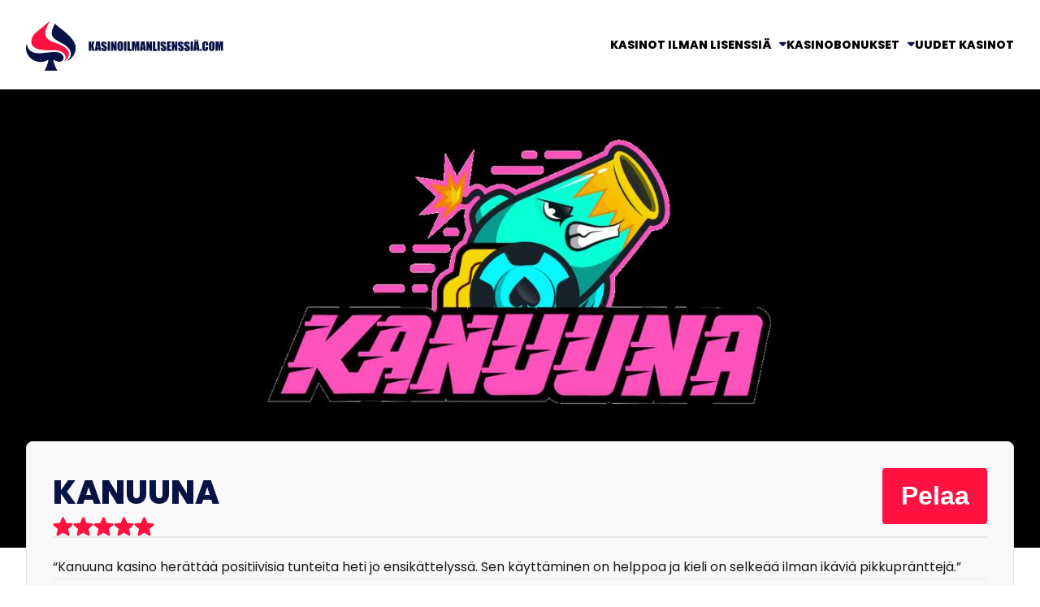

--- FILE ---
content_type: text/html; charset=UTF-8
request_url: https://xn--kasinoilmanlisenssi-ywb.com/kanuuna/
body_size: 22938
content:
<!doctype html>
<html lang="en-US">

<head><meta charset="UTF-8" /><script>if(navigator.userAgent.match(/MSIE|Internet Explorer/i)||navigator.userAgent.match(/Trident\/7\..*?rv:11/i)){var href=document.location.href;if(!href.match(/[?&]nowprocket/)){if(href.indexOf("?")==-1){if(href.indexOf("#")==-1){document.location.href=href+"?nowprocket=1"}else{document.location.href=href.replace("#","?nowprocket=1#")}}else{if(href.indexOf("#")==-1){document.location.href=href+"&nowprocket=1"}else{document.location.href=href.replace("#","&nowprocket=1#")}}}}</script><script>class RocketLazyLoadScripts{constructor(){this.v="1.2.5.1",this.triggerEvents=["keydown","mousedown","mousemove","touchmove","touchstart","touchend","wheel"],this.userEventHandler=this._triggerListener.bind(this),this.touchStartHandler=this._onTouchStart.bind(this),this.touchMoveHandler=this._onTouchMove.bind(this),this.touchEndHandler=this._onTouchEnd.bind(this),this.clickHandler=this._onClick.bind(this),this.interceptedClicks=[],this.interceptedClickListeners=[],this._interceptClickListeners(this),window.addEventListener("pageshow",e=>{this.persisted=e.persisted,this.everythingLoaded&&this._triggerLastFunctions()}),document.addEventListener("DOMContentLoaded",()=>{this._preconnect3rdParties()}),this.delayedScripts={normal:[],async:[],defer:[]},this.trash=[],this.allJQueries=[]}_addUserInteractionListener(e){if(document.hidden){e._triggerListener();return}this.triggerEvents.forEach(t=>window.addEventListener(t,e.userEventHandler,{passive:!0})),window.addEventListener("touchstart",e.touchStartHandler,{passive:!0}),window.addEventListener("mousedown",e.touchStartHandler),document.addEventListener("visibilitychange",e.userEventHandler)}_removeUserInteractionListener(){this.triggerEvents.forEach(e=>window.removeEventListener(e,this.userEventHandler,{passive:!0})),document.removeEventListener("visibilitychange",this.userEventHandler)}_onTouchStart(e){"HTML"!==e.target.tagName&&(window.addEventListener("touchend",this.touchEndHandler),window.addEventListener("mouseup",this.touchEndHandler),window.addEventListener("touchmove",this.touchMoveHandler,{passive:!0}),window.addEventListener("mousemove",this.touchMoveHandler),e.target.addEventListener("click",this.clickHandler),this._disableOtherEventListeners(e.target,!0),this._renameDOMAttribute(e.target,"onclick","rocket-onclick"),this._pendingClickStarted())}_onTouchMove(e){window.removeEventListener("touchend",this.touchEndHandler),window.removeEventListener("mouseup",this.touchEndHandler),window.removeEventListener("touchmove",this.touchMoveHandler,{passive:!0}),window.removeEventListener("mousemove",this.touchMoveHandler),e.target.removeEventListener("click",this.clickHandler),this._disableOtherEventListeners(e.target,!1),this._renameDOMAttribute(e.target,"rocket-onclick","onclick"),this._pendingClickFinished()}_onTouchEnd(){window.removeEventListener("touchend",this.touchEndHandler),window.removeEventListener("mouseup",this.touchEndHandler),window.removeEventListener("touchmove",this.touchMoveHandler,{passive:!0}),window.removeEventListener("mousemove",this.touchMoveHandler)}_onClick(e){e.target.removeEventListener("click",this.clickHandler),this._disableOtherEventListeners(e.target,!1),this._renameDOMAttribute(e.target,"rocket-onclick","onclick"),this.interceptedClicks.push(e),e.preventDefault(),e.stopPropagation(),e.stopImmediatePropagation(),this._pendingClickFinished()}_replayClicks(){window.removeEventListener("touchstart",this.touchStartHandler,{passive:!0}),window.removeEventListener("mousedown",this.touchStartHandler),this.interceptedClicks.forEach(e=>{e.target.dispatchEvent(new MouseEvent("click",{view:e.view,bubbles:!0,cancelable:!0}))})}_interceptClickListeners(e){EventTarget.prototype.addEventListenerBase=EventTarget.prototype.addEventListener,EventTarget.prototype.addEventListener=function(t,i,r){"click"!==t||e.windowLoaded||i===e.clickHandler||e.interceptedClickListeners.push({target:this,func:i,options:r}),(this||window).addEventListenerBase(t,i,r)}}_disableOtherEventListeners(e,t){this.interceptedClickListeners.forEach(i=>{i.target===e&&(t?e.removeEventListener("click",i.func,i.options):e.addEventListener("click",i.func,i.options))}),e.parentNode!==document.documentElement&&this._disableOtherEventListeners(e.parentNode,t)}_waitForPendingClicks(){return new Promise(e=>{this._isClickPending?this._pendingClickFinished=e:e()})}_pendingClickStarted(){this._isClickPending=!0}_pendingClickFinished(){this._isClickPending=!1}_renameDOMAttribute(e,t,i){e.hasAttribute&&e.hasAttribute(t)&&(event.target.setAttribute(i,event.target.getAttribute(t)),event.target.removeAttribute(t))}_triggerListener(){this._removeUserInteractionListener(this),"loading"===document.readyState?document.addEventListener("DOMContentLoaded",this._loadEverythingNow.bind(this)):this._loadEverythingNow()}_preconnect3rdParties(){let e=[];document.querySelectorAll("script[type=rocketlazyloadscript][data-rocket-src]").forEach(t=>{let i=t.getAttribute("data-rocket-src");if(i&&0!==i.indexOf("data:")){0===i.indexOf("//")&&(i=location.protocol+i);try{let r=new URL(i).origin;r!==location.origin&&e.push({src:r,crossOrigin:t.crossOrigin||"module"===t.getAttribute("data-rocket-type")})}catch(n){}}}),e=[...new Map(e.map(e=>[JSON.stringify(e),e])).values()],this._batchInjectResourceHints(e,"preconnect")}async _loadEverythingNow(){this.lastBreath=Date.now(),this._delayEventListeners(this),this._delayJQueryReady(this),this._handleDocumentWrite(),this._registerAllDelayedScripts(),this._preloadAllScripts(),await this._loadScriptsFromList(this.delayedScripts.normal),await this._loadScriptsFromList(this.delayedScripts.defer),await this._loadScriptsFromList(this.delayedScripts.async);try{await this._triggerDOMContentLoaded(),await this._pendingWebpackRequests(this),await this._triggerWindowLoad()}catch(e){console.error(e)}window.dispatchEvent(new Event("rocket-allScriptsLoaded")),this.everythingLoaded=!0,this._waitForPendingClicks().then(()=>{this._replayClicks()}),this._emptyTrash()}_registerAllDelayedScripts(){document.querySelectorAll("script[type=rocketlazyloadscript]").forEach(e=>{e.hasAttribute("data-rocket-src")?e.hasAttribute("async")&&!1!==e.async?this.delayedScripts.async.push(e):e.hasAttribute("defer")&&!1!==e.defer||"module"===e.getAttribute("data-rocket-type")?this.delayedScripts.defer.push(e):this.delayedScripts.normal.push(e):this.delayedScripts.normal.push(e)})}async _transformScript(e){if(await this._littleBreath(),!0===e.noModule&&"noModule"in HTMLScriptElement.prototype){e.setAttribute("data-rocket-status","skipped");return}return new Promise(t=>{let i;function r(){(i||e).setAttribute("data-rocket-status","executed"),t()}try{if(navigator.userAgent.indexOf("Firefox/")>0||""===navigator.vendor)i=document.createElement("script"),[...e.attributes].forEach(e=>{let t=e.nodeName;"type"!==t&&("data-rocket-type"===t&&(t="type"),"data-rocket-src"===t&&(t="src"),i.setAttribute(t,e.nodeValue))}),e.text&&(i.text=e.text),i.hasAttribute("src")?(i.addEventListener("load",r),i.addEventListener("error",function(){i.setAttribute("data-rocket-status","failed"),t()}),setTimeout(()=>{i.isConnected||t()},1)):(i.text=e.text,r()),e.parentNode.replaceChild(i,e);else{let n=e.getAttribute("data-rocket-type"),s=e.getAttribute("data-rocket-src");n?(e.type=n,e.removeAttribute("data-rocket-type")):e.removeAttribute("type"),e.addEventListener("load",r),e.addEventListener("error",function(){e.setAttribute("data-rocket-status","failed"),t()}),s?(e.removeAttribute("data-rocket-src"),e.src=s):e.src="data:text/javascript;base64,"+window.btoa(unescape(encodeURIComponent(e.text)))}}catch(a){e.setAttribute("data-rocket-status","failed"),t()}})}async _loadScriptsFromList(e){let t=e.shift();return t&&t.isConnected?(await this._transformScript(t),this._loadScriptsFromList(e)):Promise.resolve()}_preloadAllScripts(){this._batchInjectResourceHints([...this.delayedScripts.normal,...this.delayedScripts.defer,...this.delayedScripts.async],"preload")}_batchInjectResourceHints(e,t){var i=document.createDocumentFragment();e.forEach(e=>{let r=e.getAttribute&&e.getAttribute("data-rocket-src")||e.src;if(r){let n=document.createElement("link");n.href=r,n.rel=t,"preconnect"!==t&&(n.as="script"),e.getAttribute&&"module"===e.getAttribute("data-rocket-type")&&(n.crossOrigin=!0),e.crossOrigin&&(n.crossOrigin=e.crossOrigin),e.integrity&&(n.integrity=e.integrity),i.appendChild(n),this.trash.push(n)}}),document.head.appendChild(i)}_delayEventListeners(e){let t={};function i(i,r){return t[r].eventsToRewrite.indexOf(i)>=0&&!e.everythingLoaded?"rocket-"+i:i}function r(e,r){var n;!t[n=e]&&(t[n]={originalFunctions:{add:n.addEventListener,remove:n.removeEventListener},eventsToRewrite:[]},n.addEventListener=function(){arguments[0]=i(arguments[0],n),t[n].originalFunctions.add.apply(n,arguments)},n.removeEventListener=function(){arguments[0]=i(arguments[0],n),t[n].originalFunctions.remove.apply(n,arguments)}),t[e].eventsToRewrite.push(r)}function n(t,i){let r=t[i];t[i]=null,Object.defineProperty(t,i,{get:()=>r||function(){},set(n){e.everythingLoaded?r=n:t["rocket"+i]=r=n}})}r(document,"DOMContentLoaded"),r(window,"DOMContentLoaded"),r(window,"load"),r(window,"pageshow"),r(document,"readystatechange"),n(document,"onreadystatechange"),n(window,"onload"),n(window,"onpageshow")}_delayJQueryReady(e){let t;function i(t){return e.everythingLoaded?t:t.split(" ").map(e=>"load"===e||0===e.indexOf("load.")?"rocket-jquery-load":e).join(" ")}function r(r){if(r&&r.fn&&!e.allJQueries.includes(r)){r.fn.ready=r.fn.init.prototype.ready=function(t){return e.domReadyFired?t.bind(document)(r):document.addEventListener("rocket-DOMContentLoaded",()=>t.bind(document)(r)),r([])};let n=r.fn.on;r.fn.on=r.fn.init.prototype.on=function(){return this[0]===window&&("string"==typeof arguments[0]||arguments[0]instanceof String?arguments[0]=i(arguments[0]):"object"==typeof arguments[0]&&Object.keys(arguments[0]).forEach(e=>{let t=arguments[0][e];delete arguments[0][e],arguments[0][i(e)]=t})),n.apply(this,arguments),this},e.allJQueries.push(r)}t=r}r(window.jQuery),Object.defineProperty(window,"jQuery",{get:()=>t,set(e){r(e)}})}async _pendingWebpackRequests(e){let t=document.querySelector("script[data-webpack]");async function i(){return new Promise(e=>{t.addEventListener("load",e),t.addEventListener("error",e)})}t&&(await i(),await e._requestAnimFrame(),await e._pendingWebpackRequests(e))}async _triggerDOMContentLoaded(){this.domReadyFired=!0,await this._littleBreath(),document.dispatchEvent(new Event("rocket-readystatechange")),await this._littleBreath(),document.rocketonreadystatechange&&document.rocketonreadystatechange(),await this._littleBreath(),document.dispatchEvent(new Event("rocket-DOMContentLoaded")),await this._littleBreath(),window.dispatchEvent(new Event("rocket-DOMContentLoaded"))}async _triggerWindowLoad(){await this._littleBreath(),document.dispatchEvent(new Event("rocket-readystatechange")),await this._littleBreath(),document.rocketonreadystatechange&&document.rocketonreadystatechange(),await this._littleBreath(),window.dispatchEvent(new Event("rocket-load")),await this._littleBreath(),window.rocketonload&&window.rocketonload(),await this._littleBreath(),this.allJQueries.forEach(e=>e(window).trigger("rocket-jquery-load")),await this._littleBreath();let e=new Event("rocket-pageshow");e.persisted=this.persisted,window.dispatchEvent(e),await this._littleBreath(),window.rocketonpageshow&&window.rocketonpageshow({persisted:this.persisted}),this.windowLoaded=!0}_triggerLastFunctions(){document.onreadystatechange&&document.onreadystatechange(),window.onload&&window.onload(),window.onpageshow&&window.onpageshow({persisted:this.persisted})}_handleDocumentWrite(){let e=new Map;document.write=document.writeln=function(t){let i=document.currentScript;i||console.error("WPRocket unable to document.write this: "+t);let r=document.createRange(),n=i.parentElement,s=e.get(i);void 0===s&&(s=i.nextSibling,e.set(i,s));let a=document.createDocumentFragment();r.setStart(a,0),a.appendChild(r.createContextualFragment(t)),n.insertBefore(a,s)}}async _littleBreath(){Date.now()-this.lastBreath>45&&(await this._requestAnimFrame(),this.lastBreath=Date.now())}async _requestAnimFrame(){return document.hidden?new Promise(e=>setTimeout(e)):new Promise(e=>requestAnimationFrame(e))}_emptyTrash(){this.trash.forEach(e=>e.remove())}static run(){let e=new RocketLazyLoadScripts;e._addUserInteractionListener(e)}}RocketLazyLoadScripts.run();</script>
  
  <meta name="viewport" content="width=device-width, initial-scale=1" />
  <meta name="theme-color" content="#081345">

  <link rel="apple-touch-icon" sizes="180x180"
    href="https://xn--kasinoilmanlisenssi-ywb.com/wp-content/themes/vinnpengar/assets/images/icons/apple-touch-icon.png">
  <link rel="icon" type="image/png" sizes="32x32"
    href="https://xn--kasinoilmanlisenssi-ywb.com/wp-content/themes/vinnpengar/assets/images/icons/favicon-32x32.png">
  <link rel="icon" type="image/png" sizes="16x16"
    href="https://xn--kasinoilmanlisenssi-ywb.com/wp-content/themes/vinnpengar/assets/images/icons/favicon-16x16.png">

  <link data-minify="1" rel="stylesheet" href="https://xn--kasinoilmanlisenssi-ywb.com/wp-content/cache/background-css/xn--kasinoilmanlisenssi-ywb.com/wp-content/cache/min/1/wp-content/themes/vinnpengar/style.css?ver=1726565279&wpr_t=1767365765" />

  <meta name='robots' content='index, follow, max-image-preview:large, max-snippet:-1, max-video-preview:-1' />
	<style>img:is([sizes="auto" i], [sizes^="auto," i]) { contain-intrinsic-size: 3000px 1500px }</style>
	
	<!-- This site is optimized with the Yoast SEO Premium plugin v20.13 (Yoast SEO v23.4) - https://yoast.com/wordpress/plugins/seo/ -->
	<title>Kanuuna nettikasino - arvostelu ja kokemuksia</title>
	<meta name="description" content="Kanuuna kasino on Pay N Play casino jolla talletukset ja nostot tapahtuu käden käänteessä. Lue Kanuuna kokemuksia peleistä ja paljon muusta." />
	<link rel="canonical" href="https://xn--kasinoilmanlisenssi-ywb.com/kanuuna/" />
	<meta property="og:locale" content="en_US" />
	<meta property="og:type" content="article" />
	<meta property="og:title" content="Kanuuna" />
	<meta property="og:description" content="Kanuuna kasino on Pay N Play casino jolla talletukset ja nostot tapahtuu käden käänteessä. Lue Kanuuna kokemuksia peleistä ja paljon muusta." />
	<meta property="og:url" content="https://xn--kasinoilmanlisenssi-ywb.com/kanuuna/" />
	<meta property="og:site_name" content="Kasinot Ilman Lisenssiä" />
	<meta property="article:modified_time" content="2024-08-27T11:44:18+00:00" />
	<meta name="twitter:card" content="summary_large_image" />
	<script type="application/ld+json" class="yoast-schema-graph">{"@context":"https://schema.org","@graph":[{"@type":"WebPage","@id":"https://xn--kasinoilmanlisenssi-ywb.com/kanuuna/","url":"https://xn--kasinoilmanlisenssi-ywb.com/kanuuna/","name":"Kanuuna nettikasino - arvostelu ja kokemuksia","isPartOf":{"@id":"https://xn--kasinoilmanlisenssi-ywb.com/#website"},"datePublished":"2024-08-27T09:39:24+00:00","dateModified":"2024-08-27T11:44:18+00:00","description":"Kanuuna kasino on Pay N Play casino jolla talletukset ja nostot tapahtuu käden käänteessä. Lue Kanuuna kokemuksia peleistä ja paljon muusta.","breadcrumb":{"@id":"https://xn--kasinoilmanlisenssi-ywb.com/kanuuna/#breadcrumb"},"inLanguage":"en-US","potentialAction":[{"@type":"ReadAction","target":["https://xn--kasinoilmanlisenssi-ywb.com/kanuuna/"]}]},{"@type":"BreadcrumbList","@id":"https://xn--kasinoilmanlisenssi-ywb.com/kanuuna/#breadcrumb","itemListElement":[{"@type":"ListItem","position":1,"name":"Home","item":"https://xn--kasinoilmanlisenssi-ywb.com/"},{"@type":"ListItem","position":2,"name":"Kanuuna"}]},{"@type":"WebSite","@id":"https://xn--kasinoilmanlisenssi-ywb.com/#website","url":"https://xn--kasinoilmanlisenssi-ywb.com/","name":"Kasinotilmanlisenssiä.com","description":"","potentialAction":[{"@type":"SearchAction","target":{"@type":"EntryPoint","urlTemplate":"https://xn--kasinoilmanlisenssi-ywb.com/?s={search_term_string}"},"query-input":{"@type":"PropertyValueSpecification","valueRequired":true,"valueName":"search_term_string"}}],"inLanguage":"en-US"}]}</script>
	<!-- / Yoast SEO Premium plugin. -->


<link rel='dns-prefetch' href='//www.googletagmanager.com' />
<script type="rocketlazyloadscript" data-rocket-type="text/javascript">
/* <![CDATA[ */
window._wpemojiSettings = {"baseUrl":"https:\/\/s.w.org\/images\/core\/emoji\/15.0.3\/72x72\/","ext":".png","svgUrl":"https:\/\/s.w.org\/images\/core\/emoji\/15.0.3\/svg\/","svgExt":".svg","source":{"concatemoji":"https:\/\/xn--kasinoilmanlisenssi-ywb.com\/wp-includes\/js\/wp-emoji-release.min.js?ver=043fd2e1000c3afdb229e12fbc6120d9"}};
/*! This file is auto-generated */
!function(i,n){var o,s,e;function c(e){try{var t={supportTests:e,timestamp:(new Date).valueOf()};sessionStorage.setItem(o,JSON.stringify(t))}catch(e){}}function p(e,t,n){e.clearRect(0,0,e.canvas.width,e.canvas.height),e.fillText(t,0,0);var t=new Uint32Array(e.getImageData(0,0,e.canvas.width,e.canvas.height).data),r=(e.clearRect(0,0,e.canvas.width,e.canvas.height),e.fillText(n,0,0),new Uint32Array(e.getImageData(0,0,e.canvas.width,e.canvas.height).data));return t.every(function(e,t){return e===r[t]})}function u(e,t,n){switch(t){case"flag":return n(e,"\ud83c\udff3\ufe0f\u200d\u26a7\ufe0f","\ud83c\udff3\ufe0f\u200b\u26a7\ufe0f")?!1:!n(e,"\ud83c\uddfa\ud83c\uddf3","\ud83c\uddfa\u200b\ud83c\uddf3")&&!n(e,"\ud83c\udff4\udb40\udc67\udb40\udc62\udb40\udc65\udb40\udc6e\udb40\udc67\udb40\udc7f","\ud83c\udff4\u200b\udb40\udc67\u200b\udb40\udc62\u200b\udb40\udc65\u200b\udb40\udc6e\u200b\udb40\udc67\u200b\udb40\udc7f");case"emoji":return!n(e,"\ud83d\udc26\u200d\u2b1b","\ud83d\udc26\u200b\u2b1b")}return!1}function f(e,t,n){var r="undefined"!=typeof WorkerGlobalScope&&self instanceof WorkerGlobalScope?new OffscreenCanvas(300,150):i.createElement("canvas"),a=r.getContext("2d",{willReadFrequently:!0}),o=(a.textBaseline="top",a.font="600 32px Arial",{});return e.forEach(function(e){o[e]=t(a,e,n)}),o}function t(e){var t=i.createElement("script");t.src=e,t.defer=!0,i.head.appendChild(t)}"undefined"!=typeof Promise&&(o="wpEmojiSettingsSupports",s=["flag","emoji"],n.supports={everything:!0,everythingExceptFlag:!0},e=new Promise(function(e){i.addEventListener("DOMContentLoaded",e,{once:!0})}),new Promise(function(t){var n=function(){try{var e=JSON.parse(sessionStorage.getItem(o));if("object"==typeof e&&"number"==typeof e.timestamp&&(new Date).valueOf()<e.timestamp+604800&&"object"==typeof e.supportTests)return e.supportTests}catch(e){}return null}();if(!n){if("undefined"!=typeof Worker&&"undefined"!=typeof OffscreenCanvas&&"undefined"!=typeof URL&&URL.createObjectURL&&"undefined"!=typeof Blob)try{var e="postMessage("+f.toString()+"("+[JSON.stringify(s),u.toString(),p.toString()].join(",")+"));",r=new Blob([e],{type:"text/javascript"}),a=new Worker(URL.createObjectURL(r),{name:"wpTestEmojiSupports"});return void(a.onmessage=function(e){c(n=e.data),a.terminate(),t(n)})}catch(e){}c(n=f(s,u,p))}t(n)}).then(function(e){for(var t in e)n.supports[t]=e[t],n.supports.everything=n.supports.everything&&n.supports[t],"flag"!==t&&(n.supports.everythingExceptFlag=n.supports.everythingExceptFlag&&n.supports[t]);n.supports.everythingExceptFlag=n.supports.everythingExceptFlag&&!n.supports.flag,n.DOMReady=!1,n.readyCallback=function(){n.DOMReady=!0}}).then(function(){return e}).then(function(){var e;n.supports.everything||(n.readyCallback(),(e=n.source||{}).concatemoji?t(e.concatemoji):e.wpemoji&&e.twemoji&&(t(e.twemoji),t(e.wpemoji)))}))}((window,document),window._wpemojiSettings);
/* ]]> */
</script>
<style id='wp-emoji-styles-inline-css' type='text/css'>

	img.wp-smiley, img.emoji {
		display: inline !important;
		border: none !important;
		box-shadow: none !important;
		height: 1em !important;
		width: 1em !important;
		margin: 0 0.07em !important;
		vertical-align: -0.1em !important;
		background: none !important;
		padding: 0 !important;
	}
</style>
<style id='global-styles-inline-css' type='text/css'>
:root{--wp--preset--aspect-ratio--square: 1;--wp--preset--aspect-ratio--4-3: 4/3;--wp--preset--aspect-ratio--3-4: 3/4;--wp--preset--aspect-ratio--3-2: 3/2;--wp--preset--aspect-ratio--2-3: 2/3;--wp--preset--aspect-ratio--16-9: 16/9;--wp--preset--aspect-ratio--9-16: 9/16;--wp--preset--color--black: #000000;--wp--preset--color--cyan-bluish-gray: #abb8c3;--wp--preset--color--white: #ffffff;--wp--preset--color--pale-pink: #f78da7;--wp--preset--color--vivid-red: #cf2e2e;--wp--preset--color--luminous-vivid-orange: #ff6900;--wp--preset--color--luminous-vivid-amber: #fcb900;--wp--preset--color--light-green-cyan: #7bdcb5;--wp--preset--color--vivid-green-cyan: #00d084;--wp--preset--color--pale-cyan-blue: #8ed1fc;--wp--preset--color--vivid-cyan-blue: #0693e3;--wp--preset--color--vivid-purple: #9b51e0;--wp--preset--gradient--vivid-cyan-blue-to-vivid-purple: linear-gradient(135deg,rgba(6,147,227,1) 0%,rgb(155,81,224) 100%);--wp--preset--gradient--light-green-cyan-to-vivid-green-cyan: linear-gradient(135deg,rgb(122,220,180) 0%,rgb(0,208,130) 100%);--wp--preset--gradient--luminous-vivid-amber-to-luminous-vivid-orange: linear-gradient(135deg,rgba(252,185,0,1) 0%,rgba(255,105,0,1) 100%);--wp--preset--gradient--luminous-vivid-orange-to-vivid-red: linear-gradient(135deg,rgba(255,105,0,1) 0%,rgb(207,46,46) 100%);--wp--preset--gradient--very-light-gray-to-cyan-bluish-gray: linear-gradient(135deg,rgb(238,238,238) 0%,rgb(169,184,195) 100%);--wp--preset--gradient--cool-to-warm-spectrum: linear-gradient(135deg,rgb(74,234,220) 0%,rgb(151,120,209) 20%,rgb(207,42,186) 40%,rgb(238,44,130) 60%,rgb(251,105,98) 80%,rgb(254,248,76) 100%);--wp--preset--gradient--blush-light-purple: linear-gradient(135deg,rgb(255,206,236) 0%,rgb(152,150,240) 100%);--wp--preset--gradient--blush-bordeaux: linear-gradient(135deg,rgb(254,205,165) 0%,rgb(254,45,45) 50%,rgb(107,0,62) 100%);--wp--preset--gradient--luminous-dusk: linear-gradient(135deg,rgb(255,203,112) 0%,rgb(199,81,192) 50%,rgb(65,88,208) 100%);--wp--preset--gradient--pale-ocean: linear-gradient(135deg,rgb(255,245,203) 0%,rgb(182,227,212) 50%,rgb(51,167,181) 100%);--wp--preset--gradient--electric-grass: linear-gradient(135deg,rgb(202,248,128) 0%,rgb(113,206,126) 100%);--wp--preset--gradient--midnight: linear-gradient(135deg,rgb(2,3,129) 0%,rgb(40,116,252) 100%);--wp--preset--font-size--small: 13px;--wp--preset--font-size--medium: 20px;--wp--preset--font-size--large: 36px;--wp--preset--font-size--x-large: 42px;--wp--preset--spacing--20: 0.44rem;--wp--preset--spacing--30: 0.67rem;--wp--preset--spacing--40: 1rem;--wp--preset--spacing--50: 1.5rem;--wp--preset--spacing--60: 2.25rem;--wp--preset--spacing--70: 3.38rem;--wp--preset--spacing--80: 5.06rem;--wp--preset--shadow--natural: 6px 6px 9px rgba(0, 0, 0, 0.2);--wp--preset--shadow--deep: 12px 12px 50px rgba(0, 0, 0, 0.4);--wp--preset--shadow--sharp: 6px 6px 0px rgba(0, 0, 0, 0.2);--wp--preset--shadow--outlined: 6px 6px 0px -3px rgba(255, 255, 255, 1), 6px 6px rgba(0, 0, 0, 1);--wp--preset--shadow--crisp: 6px 6px 0px rgba(0, 0, 0, 1);}:where(.is-layout-flex){gap: 0.5em;}:where(.is-layout-grid){gap: 0.5em;}body .is-layout-flex{display: flex;}.is-layout-flex{flex-wrap: wrap;align-items: center;}.is-layout-flex > :is(*, div){margin: 0;}body .is-layout-grid{display: grid;}.is-layout-grid > :is(*, div){margin: 0;}:where(.wp-block-columns.is-layout-flex){gap: 2em;}:where(.wp-block-columns.is-layout-grid){gap: 2em;}:where(.wp-block-post-template.is-layout-flex){gap: 1.25em;}:where(.wp-block-post-template.is-layout-grid){gap: 1.25em;}.has-black-color{color: var(--wp--preset--color--black) !important;}.has-cyan-bluish-gray-color{color: var(--wp--preset--color--cyan-bluish-gray) !important;}.has-white-color{color: var(--wp--preset--color--white) !important;}.has-pale-pink-color{color: var(--wp--preset--color--pale-pink) !important;}.has-vivid-red-color{color: var(--wp--preset--color--vivid-red) !important;}.has-luminous-vivid-orange-color{color: var(--wp--preset--color--luminous-vivid-orange) !important;}.has-luminous-vivid-amber-color{color: var(--wp--preset--color--luminous-vivid-amber) !important;}.has-light-green-cyan-color{color: var(--wp--preset--color--light-green-cyan) !important;}.has-vivid-green-cyan-color{color: var(--wp--preset--color--vivid-green-cyan) !important;}.has-pale-cyan-blue-color{color: var(--wp--preset--color--pale-cyan-blue) !important;}.has-vivid-cyan-blue-color{color: var(--wp--preset--color--vivid-cyan-blue) !important;}.has-vivid-purple-color{color: var(--wp--preset--color--vivid-purple) !important;}.has-black-background-color{background-color: var(--wp--preset--color--black) !important;}.has-cyan-bluish-gray-background-color{background-color: var(--wp--preset--color--cyan-bluish-gray) !important;}.has-white-background-color{background-color: var(--wp--preset--color--white) !important;}.has-pale-pink-background-color{background-color: var(--wp--preset--color--pale-pink) !important;}.has-vivid-red-background-color{background-color: var(--wp--preset--color--vivid-red) !important;}.has-luminous-vivid-orange-background-color{background-color: var(--wp--preset--color--luminous-vivid-orange) !important;}.has-luminous-vivid-amber-background-color{background-color: var(--wp--preset--color--luminous-vivid-amber) !important;}.has-light-green-cyan-background-color{background-color: var(--wp--preset--color--light-green-cyan) !important;}.has-vivid-green-cyan-background-color{background-color: var(--wp--preset--color--vivid-green-cyan) !important;}.has-pale-cyan-blue-background-color{background-color: var(--wp--preset--color--pale-cyan-blue) !important;}.has-vivid-cyan-blue-background-color{background-color: var(--wp--preset--color--vivid-cyan-blue) !important;}.has-vivid-purple-background-color{background-color: var(--wp--preset--color--vivid-purple) !important;}.has-black-border-color{border-color: var(--wp--preset--color--black) !important;}.has-cyan-bluish-gray-border-color{border-color: var(--wp--preset--color--cyan-bluish-gray) !important;}.has-white-border-color{border-color: var(--wp--preset--color--white) !important;}.has-pale-pink-border-color{border-color: var(--wp--preset--color--pale-pink) !important;}.has-vivid-red-border-color{border-color: var(--wp--preset--color--vivid-red) !important;}.has-luminous-vivid-orange-border-color{border-color: var(--wp--preset--color--luminous-vivid-orange) !important;}.has-luminous-vivid-amber-border-color{border-color: var(--wp--preset--color--luminous-vivid-amber) !important;}.has-light-green-cyan-border-color{border-color: var(--wp--preset--color--light-green-cyan) !important;}.has-vivid-green-cyan-border-color{border-color: var(--wp--preset--color--vivid-green-cyan) !important;}.has-pale-cyan-blue-border-color{border-color: var(--wp--preset--color--pale-cyan-blue) !important;}.has-vivid-cyan-blue-border-color{border-color: var(--wp--preset--color--vivid-cyan-blue) !important;}.has-vivid-purple-border-color{border-color: var(--wp--preset--color--vivid-purple) !important;}.has-vivid-cyan-blue-to-vivid-purple-gradient-background{background: var(--wp--preset--gradient--vivid-cyan-blue-to-vivid-purple) !important;}.has-light-green-cyan-to-vivid-green-cyan-gradient-background{background: var(--wp--preset--gradient--light-green-cyan-to-vivid-green-cyan) !important;}.has-luminous-vivid-amber-to-luminous-vivid-orange-gradient-background{background: var(--wp--preset--gradient--luminous-vivid-amber-to-luminous-vivid-orange) !important;}.has-luminous-vivid-orange-to-vivid-red-gradient-background{background: var(--wp--preset--gradient--luminous-vivid-orange-to-vivid-red) !important;}.has-very-light-gray-to-cyan-bluish-gray-gradient-background{background: var(--wp--preset--gradient--very-light-gray-to-cyan-bluish-gray) !important;}.has-cool-to-warm-spectrum-gradient-background{background: var(--wp--preset--gradient--cool-to-warm-spectrum) !important;}.has-blush-light-purple-gradient-background{background: var(--wp--preset--gradient--blush-light-purple) !important;}.has-blush-bordeaux-gradient-background{background: var(--wp--preset--gradient--blush-bordeaux) !important;}.has-luminous-dusk-gradient-background{background: var(--wp--preset--gradient--luminous-dusk) !important;}.has-pale-ocean-gradient-background{background: var(--wp--preset--gradient--pale-ocean) !important;}.has-electric-grass-gradient-background{background: var(--wp--preset--gradient--electric-grass) !important;}.has-midnight-gradient-background{background: var(--wp--preset--gradient--midnight) !important;}.has-small-font-size{font-size: var(--wp--preset--font-size--small) !important;}.has-medium-font-size{font-size: var(--wp--preset--font-size--medium) !important;}.has-large-font-size{font-size: var(--wp--preset--font-size--large) !important;}.has-x-large-font-size{font-size: var(--wp--preset--font-size--x-large) !important;}
:where(.wp-block-post-template.is-layout-flex){gap: 1.25em;}:where(.wp-block-post-template.is-layout-grid){gap: 1.25em;}
:where(.wp-block-columns.is-layout-flex){gap: 2em;}:where(.wp-block-columns.is-layout-grid){gap: 2em;}
:root :where(.wp-block-pullquote){font-size: 1.5em;line-height: 1.6;}
</style>
<link rel='stylesheet' id='cookie-notice-front-css' href='https://xn--kasinoilmanlisenssi-ywb.com/wp-content/plugins/cookie-notice/css/front.min.css?ver=2.4.18' type='text/css' media='all' />
<script type="rocketlazyloadscript" data-rocket-type="text/javascript" id="cookie-notice-front-js-before">
/* <![CDATA[ */
var cnArgs = {"ajaxUrl":"https:\/\/xn--kasinoilmanlisenssi-ywb.com\/wp-admin\/admin-ajax.php","nonce":"55b10ff0f5","hideEffect":"fade","position":"bottom","onScroll":false,"onScrollOffset":100,"onClick":false,"cookieName":"cookie_notice_accepted","cookieTime":2592000,"cookieTimeRejected":2592000,"globalCookie":false,"redirection":false,"cache":true,"revokeCookies":false,"revokeCookiesOpt":"automatic"};
/* ]]> */
</script>
<script type="rocketlazyloadscript" data-rocket-type="text/javascript" data-rocket-src="https://xn--kasinoilmanlisenssi-ywb.com/wp-content/plugins/cookie-notice/js/front.min.js?ver=2.4.18" id="cookie-notice-front-js" defer></script>

<!-- Google tag (gtag.js) snippet added by Site Kit -->

<!-- Google Analytics snippet added by Site Kit -->
<script type="rocketlazyloadscript" data-rocket-type="text/javascript" data-rocket-src="https://www.googletagmanager.com/gtag/js?id=GT-P3HTZSB" id="google_gtagjs-js" async></script>
<script type="rocketlazyloadscript" data-rocket-type="text/javascript" id="google_gtagjs-js-after">
/* <![CDATA[ */
window.dataLayer = window.dataLayer || [];function gtag(){dataLayer.push(arguments);}
gtag("set","linker",{"domains":["xn--kasinoilmanlisenssi-ywb.com"]});
gtag("js", new Date());
gtag("set", "developer_id.dZTNiMT", true);
gtag("config", "GT-P3HTZSB");
/* ]]> */
</script>

<!-- End Google tag (gtag.js) snippet added by Site Kit -->
<link rel="https://api.w.org/" href="https://xn--kasinoilmanlisenssi-ywb.com/wp-json/" /><link rel="alternate" title="JSON" type="application/json" href="https://xn--kasinoilmanlisenssi-ywb.com/wp-json/wp/v2/casinos/1980" /><link rel="alternate" title="oEmbed (JSON)" type="application/json+oembed" href="https://xn--kasinoilmanlisenssi-ywb.com/wp-json/oembed/1.0/embed?url=https%3A%2F%2Fxn--kasinoilmanlisenssi-ywb.com%2Fkanuuna%2F" />
<link rel="alternate" title="oEmbed (XML)" type="text/xml+oembed" href="https://xn--kasinoilmanlisenssi-ywb.com/wp-json/oembed/1.0/embed?url=https%3A%2F%2Fxn--kasinoilmanlisenssi-ywb.com%2Fkanuuna%2F&#038;format=xml" />
<meta name="generator" content="Site Kit by Google 1.135.0" /><link rel="icon" href="https://xn--kasinoilmanlisenssi-ywb.com/wp-content/uploads/2023/06/cropped-favicon-32x32.png" sizes="32x32" />
<link rel="icon" href="https://xn--kasinoilmanlisenssi-ywb.com/wp-content/uploads/2023/06/cropped-favicon-192x192.png" sizes="192x192" />
<link rel="apple-touch-icon" href="https://xn--kasinoilmanlisenssi-ywb.com/wp-content/uploads/2023/06/cropped-favicon-180x180.png" />
<meta name="msapplication-TileImage" content="https://xn--kasinoilmanlisenssi-ywb.com/wp-content/uploads/2023/06/cropped-favicon-270x270.png" />
<noscript><style id="rocket-lazyload-nojs-css">.rll-youtube-player, [data-lazy-src]{display:none !important;}</style></noscript><style id="wpr-lazyload-bg-container"></style><style id="wpr-lazyload-bg-exclusion"></style>
<noscript>
<style id="wpr-lazyload-bg-nostyle">.post .date:before{--wpr-bg-c28fa66f-b971-4060-9c59-cd6a39985e82: url('https://xn--kasinoilmanlisenssi-ywb.com/wp-content/themes/vinnpengar/assets/images/icons/clock.svg');}.rating span{--wpr-bg-32dcfc4f-dfbe-4ae5-a10d-f4f1238c9190: url('https://xn--kasinoilmanlisenssi-ywb.com/wp-content/themes/vinnpengar/assets/images/icons/default-star.svg');}.rating span.active{--wpr-bg-a1362190-3347-4a09-9bfa-b9b3dbd4f3e6: url('https://xn--kasinoilmanlisenssi-ywb.com/wp-content/themes/vinnpengar/assets/images/icons/active-star.svg');}.rating.white span.active{--wpr-bg-a994a55f-71f6-47ac-a3b2-e51d5dd8a105: url('https://xn--kasinoilmanlisenssi-ywb.com/wp-content/themes/vinnpengar/assets/images/icons/active-star-white.svg');}</style>
</noscript>
<script type="application/javascript">const rocket_pairs = [{"selector":".post .date","style":".post .date:before{--wpr-bg-c28fa66f-b971-4060-9c59-cd6a39985e82: url('https:\/\/xn--kasinoilmanlisenssi-ywb.com\/wp-content\/themes\/vinnpengar\/assets\/images\/icons\/clock.svg');}","hash":"c28fa66f-b971-4060-9c59-cd6a39985e82","url":"https:\/\/xn--kasinoilmanlisenssi-ywb.com\/wp-content\/themes\/vinnpengar\/assets\/images\/icons\/clock.svg"},{"selector":".rating span","style":".rating span{--wpr-bg-32dcfc4f-dfbe-4ae5-a10d-f4f1238c9190: url('https:\/\/xn--kasinoilmanlisenssi-ywb.com\/wp-content\/themes\/vinnpengar\/assets\/images\/icons\/default-star.svg');}","hash":"32dcfc4f-dfbe-4ae5-a10d-f4f1238c9190","url":"https:\/\/xn--kasinoilmanlisenssi-ywb.com\/wp-content\/themes\/vinnpengar\/assets\/images\/icons\/default-star.svg"},{"selector":".rating span.active","style":".rating span.active{--wpr-bg-a1362190-3347-4a09-9bfa-b9b3dbd4f3e6: url('https:\/\/xn--kasinoilmanlisenssi-ywb.com\/wp-content\/themes\/vinnpengar\/assets\/images\/icons\/active-star.svg');}","hash":"a1362190-3347-4a09-9bfa-b9b3dbd4f3e6","url":"https:\/\/xn--kasinoilmanlisenssi-ywb.com\/wp-content\/themes\/vinnpengar\/assets\/images\/icons\/active-star.svg"},{"selector":".rating.white span.active","style":".rating.white span.active{--wpr-bg-a994a55f-71f6-47ac-a3b2-e51d5dd8a105: url('https:\/\/xn--kasinoilmanlisenssi-ywb.com\/wp-content\/themes\/vinnpengar\/assets\/images\/icons\/active-star-white.svg');}","hash":"a994a55f-71f6-47ac-a3b2-e51d5dd8a105","url":"https:\/\/xn--kasinoilmanlisenssi-ywb.com\/wp-content\/themes\/vinnpengar\/assets\/images\/icons\/active-star-white.svg"}]; const rocket_excluded_pairs = [];</script></head>

<body data-rsssl=1 class="casinos-template-default single single-casinos postid-1980 cookies-not-set" style="background-color: white;">
  
  <header class="base-w flex m-auto">
          <div class="logo">
        <a href="https://xn--kasinoilmanlisenssi-ywb.com" title="Go to homepage">
          <img width="243" height="63" class="h-bright" src="data:image/svg+xml,%3Csvg%20xmlns='http://www.w3.org/2000/svg'%20viewBox='0%200%20243%2063'%3E%3C/svg%3E" alt="Homepage" data-lazy-src="https://xn--kasinoilmanlisenssi-ywb.com/wp-content/uploads/2023/06/logo-dark.png" /><noscript><img width="243" height="63" class="h-bright" src="https://xn--kasinoilmanlisenssi-ywb.com/wp-content/uploads/2023/06/logo-dark.png" alt="Homepage" /></noscript>
        </a>
      </div>
    
          <nav class="header">
        <ul class="flex">
                                  <li class="menu-item menu-item-has-children">
                      <a href="https://xn--kasinoilmanlisenssi-ywb.com/"
                        target="">
                        Kasinot ilman lisenssiä                      </a>
                                            <ul class="sub-menu">
                                    <li class="sub-menu-item">
                      <a href="https://xn--kasinoilmanlisenssi-ywb.com/krypto-kasinot/"
                        target="">
                        Kryptokasinot                      </a>
                      </li>
                                        <li class="sub-menu-item">
                      <a href=""
                        target="">
                                              </a>
                      </li>
                                            </ul>
                                            </li>
                                              <li class="menu-item menu-item-has-children">
                      <a href="https://xn--kasinoilmanlisenssi-ywb.com/kasinobonukset/"
                        target="">
                        Kasinobonukset                      </a>
                                            <ul class="sub-menu">
                                    <li class="sub-menu-item">
                      <a href="https://xn--kasinoilmanlisenssi-ywb.com/ilmaiskierrokset/"
                        target="">
                        Ilmaiskierrokset                      </a>
                      </li>
                                        <li class="sub-menu-item">
                      <a href="https://xn--kasinoilmanlisenssi-ywb.com/kasinobonukset/"
                        target="">
                        Kasinobonukset                      </a>
                      </li>
                                            </ul>
                                            </li>
                                              <li class="menu-item ">
                      <a href="https://xn--kasinoilmanlisenssi-ywb.com/uudet-kasinot/"
                        target="">
                        Uudet kasinot                      </a>
                                            </li>
                                            </ul>
                      </nav>
                      
    <button type="button" class="mobile mobile-menu-toggle" aria-label="Toggle Mobile Menu">
      <i class="fa-solid fa-bars"></i>
    </button>
  </header>

  <main>
<section class="header-bg" style="background-image: linear-gradient(180deg, rgba(0, 0, 0, 0) 65.1%, #000000 100%), url(https://xn--kasinoilmanlisenssi-ywb.com/wp-content/uploads/2024/08/kanuunanew-2.jpg)">
</section>

<section class="game casino">
    <div class="base-w m-auto wrapper">
        <!-- header section -->
        <div class="header flex rounded-8">
            <div class="info flex">
                <div class="name flex column">
                    <h1 class="title">Kanuuna</h1>
                    <div class="rating flex"><span class="active"></span><span class="active"></span><span class="active"></span><span class="active"></span><span class="active"></span></div>
                </div>
                                    <div class="button">
                        <a href="/go/kanuuna" role="button" class="btn btn-red"  target="_blank">
                            Pelaa                        </a>
                    </div>
                            </div>

                            <div class="description">
                    <p><span style="font-weight: 400;">&#8220;Kanuuna kasino herättää positiivisia tunteita heti jo ensikättelyssä. Sen käyttäminen on helppoa ja kieli on selkeää ilman ikäviä pikkupränttejä.&#8221;</span></p>
                </div>
            
                            <ul class="bordered-list">
                    <li class="flex">
                                                    <div class="flex">
                                <ul class="flex align-i-c payment-methods">
                                    <li class="title">Talletusmenetelmät:</li>
                                    <li class="flex align-i-c">
                                        <div id="1268"><a href="https://xn--kasinoilmanlisenssi-ywb.com/payment-method/zimpler/" target="_blank"><img width="121" height="24" class="h-bright" src="data:image/svg+xml,%3Csvg%20xmlns='http://www.w3.org/2000/svg'%20viewBox='0%200%20121%2024'%3E%3C/svg%3E" alt="Zimpler" data-lazy-src="https://xn--kasinoilmanlisenssi-ywb.com/wp-content/uploads/2023/04/Zimpler-Lockup-BLACK-RGB-121x24.png" /><noscript><img width="121" height="24" class="h-bright" src="https://xn--kasinoilmanlisenssi-ywb.com/wp-content/uploads/2023/04/Zimpler-Lockup-BLACK-RGB-121x24.png" alt="Zimpler" /></noscript></a></div>                                    </li>
                                </ul>
                            </div>
                                                    <div class="flex">
                                <ul class="flex align-i-c platforms">
                                    <li class="title">Laite:</li>
                                    <li class="flex align-i-c">
                                        <img width="26" height="31" class="h-bright" src="data:image/svg+xml,%3Csvg%20xmlns='http://www.w3.org/2000/svg'%20viewBox='0%200%2026%2031'%3E%3C/svg%3E" alt="" data-lazy-src="https://xn--kasinoilmanlisenssi-ywb.com/wp-content/themes/vinnpengar/assets/images/icons/android.png" /><noscript><img width="26" height="31" class="h-bright" src="https://xn--kasinoilmanlisenssi-ywb.com/wp-content/themes/vinnpengar/assets/images/icons/android.png" alt="" /></noscript><img width="29" height="33" class="h-bright" src="data:image/svg+xml,%3Csvg%20xmlns='http://www.w3.org/2000/svg'%20viewBox='0%200%2029%2033'%3E%3C/svg%3E" alt="" data-lazy-src="https://xn--kasinoilmanlisenssi-ywb.com/wp-content/themes/vinnpengar/assets/images/icons/apple.png" /><noscript><img width="29" height="33" class="h-bright" src="https://xn--kasinoilmanlisenssi-ywb.com/wp-content/themes/vinnpengar/assets/images/icons/apple.png" alt="" /></noscript><img width="33" height="33" class="h-bright" src="data:image/svg+xml,%3Csvg%20xmlns='http://www.w3.org/2000/svg'%20viewBox='0%200%2033%2033'%3E%3C/svg%3E" alt="" data-lazy-src="https://xn--kasinoilmanlisenssi-ywb.com/wp-content/themes/vinnpengar/assets/images/icons/windows.png" /><noscript><img width="33" height="33" class="h-bright" src="https://xn--kasinoilmanlisenssi-ywb.com/wp-content/themes/vinnpengar/assets/images/icons/windows.png" alt="" /></noscript>                                    </li>
                                </ul>
                            </div>
                                            </li>
                                            <li class="providers">
                            <span class="no-mg title">Pelivalmistajat:
                            </span>
                            <div class="list">
                                Betsoft Gaming, Big TimeGaming, Blueprint Gaming, Evolution Gaming, Gamomat, Microgaming, Netent, Play n GO, Pragmatic Play, Quickspin, Rabcat, Thunderkick, Yggdrasil Gaming                            </div>
                        </li>
                                    </ul>
                    </div>

        <!-- info box -->
                        <div class="info-box rounded-8 bg-red" style="margin-top: 0">
                    <div class="content">
                        <div class="title">Tervetuliaisbonus</div>
                        <div class="text"><p>Kanuuna tarjoaa uusille pelaajilleen huikean 200 ilmaiskierroksen paketin.</p>
</div>
                    </div>
                    <div class="icon">
                        <img width="113" height="129" class="h-bright" src="data:image/svg+xml,%3Csvg%20xmlns='http://www.w3.org/2000/svg'%20viewBox='0%200%20113%20129'%3E%3C/svg%3E" alt="Tervetuliaisbonus" data-lazy-src="https://xn--kasinoilmanlisenssi-ywb.com/wp-content/uploads/2023/03/bonus-white.png" /><noscript><img width="113" height="129" class="h-bright" src="https://xn--kasinoilmanlisenssi-ywb.com/wp-content/uploads/2023/03/bonus-white.png" alt="Tervetuliaisbonus" /></noscript>
                    </div>
                </div>
        
        <!-- Features -->
        <ul class="casino-features pad-md mobile-carousel cool-scrollbar">
                                <li class="flex column justify-c-c text-center rounded-8 gap-1">
                        <div class="icon">
                            <img width="65" height="65" class="h-bright" src="data:image/svg+xml,%3Csvg%20xmlns='http://www.w3.org/2000/svg'%20viewBox='0%200%2065%2065'%3E%3C/svg%3E" alt="Verkkosivu" data-lazy-src="https://xn--kasinoilmanlisenssi-ywb.com/wp-content/uploads/2023/03/responsive.png" /><noscript><img width="65" height="65" class="h-bright" src="https://xn--kasinoilmanlisenssi-ywb.com/wp-content/uploads/2023/03/responsive.png" alt="Verkkosivu" /></noscript>
                        </div>
                        <div class="title">Verkkosivu</div>
                        <div class="text">kanuuna.com</div>
                    </li>
                                <li class="flex column justify-c-c text-center rounded-8 gap-1">
                        <div class="icon">
                            <img width="64" height="65" class="h-bright" src="data:image/svg+xml,%3Csvg%20xmlns='http://www.w3.org/2000/svg'%20viewBox='0%200%2064%2065'%3E%3C/svg%3E" alt="Julkaisuvuosi " data-lazy-src="https://xn--kasinoilmanlisenssi-ywb.com/wp-content/uploads/2023/03/Lanserades.svg" /><noscript><img width="64" height="65" class="h-bright" src="https://xn--kasinoilmanlisenssi-ywb.com/wp-content/uploads/2023/03/Lanserades.svg" alt="Julkaisuvuosi " /></noscript>
                        </div>
                        <div class="title">Julkaisuvuosi </div>
                        <div class="text">2021</div>
                    </li>
                                <li class="flex column justify-c-c text-center rounded-8 gap-1">
                        <div class="icon">
                            <img width="47" height="65" class="h-bright" src="data:image/svg+xml,%3Csvg%20xmlns='http://www.w3.org/2000/svg'%20viewBox='0%200%2047%2065'%3E%3C/svg%3E" alt="Pelejä yhteensä" data-lazy-src="https://xn--kasinoilmanlisenssi-ywb.com/wp-content/uploads/2023/03/premium-list.png" /><noscript><img width="47" height="65" class="h-bright" src="https://xn--kasinoilmanlisenssi-ywb.com/wp-content/uploads/2023/03/premium-list.png" alt="Pelejä yhteensä" /></noscript>
                        </div>
                        <div class="title">Pelejä yhteensä</div>
                        <div class="text">1500+</div>
                    </li>
                                <li class="flex column justify-c-c text-center rounded-8 gap-1">
                        <div class="icon">
                            <img width="64" height="65" class="h-bright" src="data:image/svg+xml,%3Csvg%20xmlns='http://www.w3.org/2000/svg'%20viewBox='0%200%2064%2065'%3E%3C/svg%3E" alt="Pelivalmistajat" data-lazy-src="https://xn--kasinoilmanlisenssi-ywb.com/wp-content/uploads/2023/03/Slot-2.svg" /><noscript><img width="64" height="65" class="h-bright" src="https://xn--kasinoilmanlisenssi-ywb.com/wp-content/uploads/2023/03/Slot-2.svg" alt="Pelivalmistajat" /></noscript>
                        </div>
                        <div class="title">Pelivalmistajat</div>
                        <div class="text">30+</div>
                    </li>
                                <li class="flex column justify-c-c text-center rounded-8 gap-1">
                        <div class="icon">
                            <img width="60" height="69" class="h-bright" src="data:image/svg+xml,%3Csvg%20xmlns='http://www.w3.org/2000/svg'%20viewBox='0%200%2060%2069'%3E%3C/svg%3E" alt="Tervetuliaisbonus" data-lazy-src="https://xn--kasinoilmanlisenssi-ywb.com/wp-content/uploads/2023/03/bonus.png" /><noscript><img width="60" height="69" class="h-bright" src="https://xn--kasinoilmanlisenssi-ywb.com/wp-content/uploads/2023/03/bonus.png" alt="Tervetuliaisbonus" /></noscript>
                        </div>
                        <div class="title">Tervetuliaisbonus</div>
                        <div class="text">200 ilmaiskierrosta</div>
                    </li>
                                <li class="flex column justify-c-c text-center rounded-8 gap-1">
                        <div class="icon">
                            <img width="53" height="65" class="h-bright" src="data:image/svg+xml,%3Csvg%20xmlns='http://www.w3.org/2000/svg'%20viewBox='0%200%2053%2065'%3E%3C/svg%3E" alt="Lisenssi" data-lazy-src="https://xn--kasinoilmanlisenssi-ywb.com/wp-content/uploads/2023/03/security.png" /><noscript><img width="53" height="65" class="h-bright" src="https://xn--kasinoilmanlisenssi-ywb.com/wp-content/uploads/2023/03/security.png" alt="Lisenssi" /></noscript>
                        </div>
                        <div class="title">Lisenssi</div>
                        <div class="text">EU</div>
                    </li>
                                <li class="flex column justify-c-c text-center rounded-8 gap-1">
                        <div class="icon">
                            <img width="82" height="83" class="h-bright" src="data:image/svg+xml,%3Csvg%20xmlns='http://www.w3.org/2000/svg'%20viewBox='0%200%2082%2083'%3E%3C/svg%3E" alt="Nopeat kotiutukset " data-lazy-src="https://xn--kasinoilmanlisenssi-ywb.com/wp-content/uploads/2023/03/instabank.svg" /><noscript><img width="82" height="83" class="h-bright" src="https://xn--kasinoilmanlisenssi-ywb.com/wp-content/uploads/2023/03/instabank.svg" alt="Nopeat kotiutukset " /></noscript>
                        </div>
                        <div class="title">Nopeat kotiutukset </div>
                        <div class="text">Kyllä</div>
                    </li>
                    </ul>

        <!-- pros and cons -->
                <ul class="pros-n-cons flex">
                            <li class="pros rounded-12">
                    <div class="title rounded-12"><i class="fa-solid fa-circle-check"></i> Plussat</div>
                    <ul class="doted">
                        <li>Nopea pääsy pelien pariin pelkällä talletuksella </li><li>Ilmaiskierrokset ovat aina kierrätysvapaita </li><li>Monipuolinen valikoima erilaisia pelejä</li>                    </ul>
                </li>
                            <li class="cons rounded-12">
                    <div class="title rounded-12"><i class="fa-solid fa-circle-xmark "></i> Miinukset</div>
                    <ul class="doted">
                        <li>Talletuksia voi tehdä vain verkkopankkitunnuksilla </li><li>Ei erityisen paljon muita tarjouksia tai kampanjoita tarjolla</li>                    </ul>
                </li>
                    </ul>
    </div>
</section>

<section class="p-tb-d"  style="background-color: #f2f2f2">
    <div class="base-w m-auto relative">
        <h2 class="title text-center bold" style="color: #081345">Kanuuna - kasinoarvostelu</h2><p><span style="font-weight: 400;">Räjähtävä Kanuuna casino on vuonna 2021 perustettu pikakasino, joka toimii Viron lisenssin alla. Se on väritykseltään tyylikäs yhdistelmä mustaa sekä neon pinkkiä ja -sinistä. Logossa komeilee nimen mukaisesti kanuuna-tykki vaikka sivuilla humoristisesti viitataankin kanuunalla krapulaan &#8211; tämä kasino on selkeästi suomalaisille suunnattu. </span></p>
<p><span style="font-weight: 400;">Kanuuna kasino tarjoaa ensitalletukselle 200 ilmaiskierrosta, mutta mitä muuta sivu pitää sisällään? Jatka lukemista tutustuaksesi Kanuuna kasinon saloihin ja oppiaksesi muun muassa miten luoda tili Kanuuna kasinolle, millaisia etuja Kanuuna tarjoaa ja kuinka maksuliikenne sujuu.</span></p>
<h3 class="subtitle text-left" style="color: #ff1240">Kolme kovaa syytä valita Kanuuna kasino</h3><ul class="doted">
<li style="font-weight: 400;" aria-checked="true" aria-level="1"><b>Nopea pääsy pelien pariin</b><span style="font-weight: 400;"> &#8211; Pelejä pääsee pyöräyttelemään muutamassa minuutissa suoraan talletuksen tekemällä ilman pitkää rekisteröintiprosessia. </span></li>
<li style="font-weight: 400;" aria-checked="true" aria-level="1"><b>Hyvä tervetuliaistarjous</b><span style="font-weight: 400;"> &#8211; Kanuunalla on kolikkopelien ystäville hyviä uutisia nimittäin uudet pelaajat saavat 200 kierräysvapaata ilmaiskierrosta ensitalletuksella.</span></li>
<li style="font-weight: 400;" aria-checked="true" aria-level="1"><b>Valikoimissa WoW-jackpot pelejä suurien summien jahtaajille</b><span> &#8211; näiden pelien jackpotit ovat aina miljoonalukemissa!</span></li>
</ul>
<h3 class="subtitle text-left" style="color: #ff1240">Tilin luominen Kanuuna casinolle</h3><p><span style="font-weight: 400;">Kanuuna casino on pikakasino, eli rekisteröityminen Kanuuna kasinolle hoituu näppärästi suomalaisia verkkopankkitunnuksia käyttämällä ensitalletuksen yhteydessä. Tämän lisäksi myös pelitilin ensimmäinen vahvistaminen tapahtuu ensimmäistä kertaa kirjautuessa joka helpottaa myös ensimmäisen noston tekemistä. Rekisteröitymisprosessi eroaa melko paljon perinteisestä rekisteröitymisestä: pelaajan ei tarvitse täyttää pitkiä rekisteröitymislomakkeita tai vahvistella sähköpostiosoitetta tai muuta, vain kirjautuminen verkkopankkitunnuksilla riittää ja pelaaminen voi alkaa. Kanuuna casino käyttää prosessiin Zimpler-palveluntarjoajaa.</span></p>
<p><span style="font-weight: 400;">Toimi näin luodaksesi pelitilin Kanuuna kasinolle: </span></p>
<ul class="doted">
<li style="font-weight: 400;" aria-level="1"><span style="font-weight: 400;">Siirry Kanuuna nettikasinolle ja valitse etusivun bannerista minkä verran haluat tallettaa. Paina sen jälkeen “talleta ja pelaa” </span></li>
<li style="font-weight: 400;" aria-level="1"><span style="font-weight: 400;">Kasino avaa pop-up ikkunan, josta voi valita oman verkkopankkisi. Artikkelin kirjoitushetkellä vaihtoehdoista löytyy: </span>
<ul class="doted">
<li style="font-weight: 400;" aria-level="2"><span style="font-weight: 400;">Osuuspankki</span></li>
<li style="font-weight: 400;" aria-level="2"><span style="font-weight: 400;">Nordea</span></li>
<li style="font-weight: 400;" aria-level="2"><span style="font-weight: 400;">S-pankki</span></li>
<li style="font-weight: 400;" aria-level="2"><span style="font-weight: 400;">Säästöpankki</span></li>
<li style="font-weight: 400;" aria-level="2"><span style="font-weight: 400;">OmaOP</span></li>
<li style="font-weight: 400;" aria-level="2"><span style="font-weight: 400;">POP Pankki</span></li>
<li style="font-weight: 400;" aria-level="2"><span style="font-weight: 400;">Handelsbanken</span></li>
<li style="font-weight: 400;" aria-level="2"><span style="font-weight: 400;">Ålandsbanken</span></li>
</ul>
</li>
<li style="font-weight: 400;" aria-level="1"><span style="font-weight: 400;">Seuraa verkkopankkisi ohjeita suorittaaksesi talletuksen loppuun saakka. </span></li>
<li style="font-weight: 400;" aria-level="1"><span style="font-weight: 400;">Talletuksen jälkeen kasino pyytää vielä lupaa noutaa verkkopankistasi tilin vahvistamista varten vaadittavat tiedot. Joudut tätä varten vielä tekemään vahvan tunnistautumisen, eli toista aikaisemmat vaiheet uudestaan pois lukien talletusosuus. </span></li>
<li style="font-weight: 400;" aria-level="1"><span style="font-weight: 400;">Tämän jälkeen sinut ohjataan takaisin Kanuuna casinon etusivulle valmiiksi kirjautuneena. Pelaaminen voi alkaa! </span></li>
</ul>
<p><span style="font-weight: 400;">Kirjautuminen nettikasinolle onnistuu myös jatkossa verkkopankkitunnuksia käyttämällä. Tällöin riittää, kun klikkaa “Jatka pelejä” -painiketta &#8211; kasino ohjaa sinut kirjautumissivulle jonka kautta voit taas tutustu valita oman verkkopankkisi tai mobiilivarmenteen kirjautumista varten. Voit siis huoletta jättää pelitilille esimerkiksi saldoa seuraavaa pelikertaa varten, sillä kaikki tietosi pysyvät tallessa. </span></p>
    </div>
    </section><section class="p-tb-d"  style="background-color: #ffffff">
    <div class="base-w m-auto relative">
        <div class="columns">
    <div class="left"><div class="info-box rounded-8" style="background-color: #081345">
    <div class="content">
                    <div class="title">Bonus</div>
                <div class="text">
            <div class="content"><p><span style="font-weight: 400;">200 ilmaiskierrosta</span></p>
</div>        </div>
    </div>

            <div class="icon">
            <img width="113" height="129" class="h-bright" src="data:image/svg+xml,%3Csvg%20xmlns='http://www.w3.org/2000/svg'%20viewBox='0%200%20113%20129'%3E%3C/svg%3E" alt="" data-lazy-src="https://xn--kasinoilmanlisenssi-ywb.com/wp-content/uploads/2023/03/bonus-white.png"><noscript><img width="113" height="129" class="h-bright" src="https://xn--kasinoilmanlisenssi-ywb.com/wp-content/uploads/2023/03/bonus-white.png" alt=""></noscript>
        </div>
    </div><div class="info-box rounded-8" style="background-color: #ff1240">
    <div class="content">
                    <div class="title">Kotiutusaika</div>
                <div class="text">
            <div class="content"><p><span style="font-weight: 400;">Miniminosto Kanuuna casinolta on 20 euroa</span></p>
</div>        </div>
    </div>

            <div class="icon">
            <img width="98" height="129" class="h-bright" src="data:image/svg+xml,%3Csvg%20xmlns='http://www.w3.org/2000/svg'%20viewBox='0%200%2098%20129'%3E%3C/svg%3E" alt="" data-lazy-src="https://xn--kasinoilmanlisenssi-ywb.com/wp-content/uploads/2023/03/Premium-1.png"><noscript><img width="98" height="129" class="h-bright" src="https://xn--kasinoilmanlisenssi-ywb.com/wp-content/uploads/2023/03/Premium-1.png" alt=""></noscript>
        </div>
    </div></div><div class="right"><div class="image"><img class="width-100 rounded" src="data:image/svg+xml,%3Csvg%20xmlns='http://www.w3.org/2000/svg'%20viewBox='0%200%201298%20640'%3E%3C/svg%3E" alt="kanuunalobby" width="1298" height="640" data-lazy-src="https://xn--kasinoilmanlisenssi-ywb.com/wp-content/uploads/2024/08/kanuunalobby.jpg" /><noscript><img class="width-100 rounded" src="https://xn--kasinoilmanlisenssi-ywb.com/wp-content/uploads/2024/08/kanuunalobby.jpg" alt="kanuunalobby" width="1298" height="640" loading="lazy" /></noscript><p>Kanuuna lobby</p></div></div></div><h2 class="title text-left" style="color: #ff1240">Bonukset ja kampanjat</h2><p><span style="font-weight: 400;">Kanuuna nettikasino tarjoaa jonkin verran lyhytaikaisia kampanjoita, joita on kaikkein paras pitää silmällä suoraa kasinon omilta kampanjasivuilta. Sen lisäksi Kanuuna tarjoaa uusille asiakkaille 200 ilmaiskierrosta sekä palkitsee jokaista aktiivista pelaajaa uskollisuusohjelman kautta. Suosittelemme myös Kanuunan mainoskirjeen tilaamista jotta et jää paitsi mistään uusista hienoista tarjouksista.</span></p>
<p><span style="font-weight: 400;">Kanuuna tarjoaa uusille pelaajilleen huikean 200 ilmaiskierroksen paketin, josta kolikkopelien ystävä ei voi olla kieltäytymättä. Kierrokset on jaettu 20 kierroksen nippuihin, jotka jaetaan pelaajille ensitalletuksesta seuraavan 10 päivän aikana. Kierrokset jaetaan joka päivä eri peliin: </span></p>
<p><span style="font-weight: 400;">Päivä 1: John Hunter and the Book of Tut</span></p>
<p><span style="font-weight: 400;">Päivä 2: Jammin’ Jars 2</span></p>
<p><span style="font-weight: 400;">Päivä 3: Money Train 2</span></p>
<p><span style="font-weight: 400;">Päivä 4: Chaos Crew</span></p>
<p><span style="font-weight: 400;">Päivä 5: Razor Shark</span></p>
<p><span style="font-weight: 400;">Päivä 6: Iron Bank</span></p>
<p><span style="font-weight: 400;">Päivä 7: The Falcon Huntress</span></p>
<p><span style="font-weight: 400;">Päivä 8: Stormforged</span></p>
<p><span style="font-weight: 400;">Päivä 9: Razor Shark</span></p>
<p><span style="font-weight: 400;">Päivä 10: John Hunter and the Mayan Gods</span></p>
<p><span style="font-weight: 400;">Kierroksien voitot voitot ovat täysin kierrätysvapaita ja tarjouksen pääsee lunastamaan pelkällä minimitalletuksella. Huomaathan kuitenkin, että talletus tulee kierrättää kasinolla kaksi kertaa ennen kotiutuspyynnön tekemistä!</span></p>
<h3><span style="font-weight: 400;">Kanuuna casinon uskollisuusohjelma </span></h3>
<p><span style="font-weight: 400;">Kanuuna kasino pitää huolta myös jo aiemmin rekisteröityneistä asiakkaistaan mahdollistamalla ilmaiskierroksia aktiivisuudesta. Homman juju on yksinkertainen: pelaajan tulee vain pelata Kanuuna kasinolla kolikkopelejä ja hän kerryttää samalla palkintomittariaan (Kanuuna-mittari). Kun pelaaja saa mittarin täyteen ja saavuttaa seuraavan tason, hän saa ilmaiskierroksia. Ilmaiskierroksien arvo riippuu pelaajan käyttämästä panostasosta: jos pelaaja siis on pelannut mittaria täyttääkseen esimerkiksi 1 euron panoksella 0,10 euron kierrospanoksen sijaan, ovat palkintokierroksetkin korkeampia panokseltaan. </span></p>
<h3><span style="font-weight: 400;">Drops and Wins -verkostokampanja</span></h3>
<p><span style="font-weight: 400;">Myös Kanuuna kasino on mukana Pragmatic Playn tunnetussa verkostokampanjassa, jossa pelaajat voivat jahdata käteispalkintoja vaihtuvissa kasinopeleissä. Drops and Wins -kampanjan ehdot muuttuvat kampanjaviikkojen mukaan, joten kaikkien parhaiten kyseisen viikon kampanjapeleistä sekä -ehdoista pysyy kartalla pitämällä silmällä kasinoaulasta löytyvää erillistä “Drops and Wins” -pelikategoriaa. Yleisesti ottaen kampanjassa jaetaan viikottain turnauspalkintoja eniten pelejä pelanneille pelaajille, sekä jokaisella pelaajalla on mahdollisuus voittaa peleistä millä tahansa kierroksella satunnaisia käteispalkintoja. Pottien suuruudet ovat yhteensä miljoonia euroja!</span></p>
    </div>
    </section><section class="p-tb-d"  style="background-color: #f2f2f2">
    <div class="base-w m-auto relative">
        <h2 class="title text-center" style="color: #081345">Pelivalikoima</h2><p><span style="font-weight: 400;">Kanuunan valikoimista löytyy yhteensä yli 2 000 peliä kasinon ja livekasinon puolelta joiden parissa pelaaja voi viihtyä. Vaikkakin pelien määrä itsessään ei ole päätä huimaava, on valikoimat osattu hyvin jakaa erilaisiin pelityyppeihin. </span></p>
<h3><span style="font-weight: 400;">Kanuuna casino kolikkopelit ja kasinoaula</span></h3>
<p><span style="font-weight: 400;">Kanuunan kasinoaulaan pääsee helposti käsiksi joko suoraan etusivulta tai vasemmalta puolelta löytyvästä valikosta kohdasta “Casino”. Aulasta löytyy selkeästi kategorisoituna monet erilaiset kolikkopelit teemojen mukaisesti. Teemoista löytyy muun muassa:</span><span style="font-weight: 400;"><br />
</span></p>
<ul class="doted">
<li style="font-weight: 400;" aria-level="1"><span style="font-weight: 400;">Suosituinta alueellasi (toimii oletettavasti IP-osoitteen lokaation perusteella)</span></li>
<li style="font-weight: 400;" aria-level="1"><span style="font-weight: 400;">Legendaariset pelit (löytyy muun muassa Play’n Gon Book of Dead, NetEntin Starburst ja Big Time Gamingin Extra Chilli)</span></li>
<li style="font-weight: 400;" aria-level="1"><span style="font-weight: 400;">Uudet kolikkopelit</span></li>
<li style="font-weight: 400;" aria-level="1"><span style="font-weight: 400;">Kanuunan suosittelemat pelit </span></li>
<li style="font-weight: 400;" aria-level="1"><span style="font-weight: 400;">Drops and Wins -pelit (selitetty tarkemmin kampanjat kohdassa)</span></li>
<li style="font-weight: 400;" aria-level="1"><span style="font-weight: 400;">Wow-potit (selitetty alla tarkemmin)</span></li>
<li style="font-weight: 400;" aria-level="1"><span style="font-weight: 400;">Ostobonus-pelit</span></li>
<li style="font-weight: 400;" aria-level="1"><span style="font-weight: 400;">Megaways-pelit</span></li>
</ul>
<p><span style="font-weight: 400;">Pelinvalmistajista löytyy montaa eri vaihtoehtoa ja useita tuttuja nimiä, kuten NoLimit City, Yggdrasil, Relax Gaming ja Pragmatic Play. </span></p>
<h4><span style="font-weight: 400;">WOWPOT! -jackpot peleissä aina miljoonapotti jaossa </span></h4>
<p><span style="font-weight: 400;">Jos olet aikaisemmin pelannut kasinoilla tai lukenut mitään kasinoihin liittyviä uutisia, olet varmasti ainakin joskus törmännyt uutisiin, joissa kerrotaan pelaajista, jotka ovat voittaneet kolikkopelistä miljoonien arvoisen potin. Suomessa useimmiten uutisointien kohteena on ollut muun muassa NetEntin Mega Fortune Dreams, Mega Fortune tai Hall of Gods. </span></p>
<p><span style="font-weight: 400;">Myös Microgamingilla on olemassa myös oma jackpot-sarjansa, WoW-pot. Näihin peleihin kuuluu muutama erikseen valittu peli, joista seuraavat löytyvät Kanuuna kasinon valikoimista: </span></p>
<ul class="doted">
<li style="font-weight: 400;" aria-level="1"><span style="font-weight: 400;">Poseidon Ancient Fortunes</span></li>
<li style="font-weight: 400;" aria-level="1"><span style="font-weight: 400;">Queen of Alexandria</span></li>
<li style="font-weight: 400;" aria-level="1"><span style="font-weight: 400;">Sherlock &amp; Moriarty </span></li>
<li style="font-weight: 400;" aria-level="1"><span style="font-weight: 400;">Sisters of Oz</span></li>
<li style="font-weight: 400;" aria-level="1"><span style="font-weight: 400;">Book of Atem </span></li>
<li style="font-weight: 400;" aria-level="1"><span style="font-weight: 400;">Wheel of Wishes</span></li>
<li style="font-weight: 400;" aria-level="1"><span style="font-weight: 400;">Cash n’ Riches </span></li>
<li style="font-weight: 400;" aria-level="1"><span style="font-weight: 400;">Wolf Blaze</span></li>
</ul>
<p><span style="font-weight: 400;">WoW-pot pelit toimivat samalla tavoin kuin mitkä tahansa muutkin jättipottipelit: pyöräytä kierroksia kolikkopelissä ja koita päästä bonuskierrokselle, jossa on mahdollisuus voittaa jättipotti. Bonuskierrokselle pääseminen ei ole samanlaista kaikissa mainituissa peleissä, joten on parasta, että katsot itse pelin säännöt pelin sisältä ennen pelaamisen aloittamista. Kaikista näistä peleistä kuitenkin löytyy seuraavat potit: </span></p>
<ul class="doted">
<li style="font-weight: 400;" aria-level="1"><span style="font-weight: 400;">Mini Jackpot: minipotti, joka alkaa 10 eurosta. Näitä jaetaan useimmiten.</span></li>
<li style="font-weight: 400;" aria-level="1"><span style="font-weight: 400;">Minor Jackpot: potti, joka alkaa 100 eurosta. Myöskin melko yleinen.</span></li>
<li style="font-weight: 400;" aria-level="1"><span style="font-weight: 400;">Major jackpot: hieman jo tuntuvampi potti, joka alkaa 50 000 eurosta. Huomattavasti jo harvinaisempi näky. </span></li>
<li style="font-weight: 400;" aria-level="1"><span style="font-weight: 400;">WowPot!: Kaikkein suurin potti, joka alkaa aina 2 miljoonasta eurosta, muta kipuaa yleensä huomattavasti paljon korkeammaksi. Artikkelin kirjoitushetkellä potti on jo yli 30 000 miljoonaa euroa!</span></li>
</ul>
<h3 class="subtitle text-left" style="color: #ff1240">Kanuuna livekasino</h3><p><span style="font-weight: 400;">Harmillisesti Winzie casinon livekasinoaula ei ole seurannut samaa selkeyttä kuin mitä kolikkopeliaula. Livekasinopelit ovat kaikki samassa aulassa ilman mitään kategorisointeja, eli on melkein helpompi löytää pelejä jos jo tietää etukäteen tarkkaan mitä haluaa pelata. </span></p>
<p><span style="font-weight: 400;">Myös livekasinoaula on suhteellisen helppokäyttöinen ja selkeä. Aulassa on ehkä hieman toivomisen varaa, mutta onneksi pelejä voi selata valikkopainikkeiden kautta kategorioissa ruletti, blackjack, baccarat ja game show -pelit.</span></p>
<p><span style="font-weight: 400;">Kanuuna kasinolla on panostettu pelintarjoajiin, sillä livekasinopelejä pääsee pelaamaan kaikilta seuraavilta pelintuottajilta: </span></p>
<ul class="doted">
<li style="font-weight: 400;" aria-level="1"><span style="font-weight: 400;">Authentic Gaming </span></li>
<li style="font-weight: 400;" aria-level="1"><span style="font-weight: 400;">Bombay Live</span></li>
<li style="font-weight: 400;" aria-level="1"><span style="font-weight: 400;">Livespins</span></li>
<li style="font-weight: 400;" aria-level="1"><span style="font-weight: 400;">Evolution Gaming</span></li>
<li style="font-weight: 400;" aria-level="1"><span style="font-weight: 400;">Pragmatic Play</span></li>
<li style="font-weight: 400;" aria-level="1"><span style="font-weight: 400;">Ezugi</span></li>
</ul>
<p><span style="font-weight: 400;">Pelintarjoajista on helppo myöskin valita vain ne, joiden pelejä haluaa nähdä. Tämä onnistuu minkä tahansa pelityyppiaulan oikeasta laidasta pelintarjoajien nimien listasta klikkaamalla ruksi pois niistä jotka eivät kiinnosta.</span></p>
<h3><span style="font-weight: 400;">Pöytäpelit</span></h3>
<p><span style="font-weight: 400;">Kanuunalla pääsee pelailemaan myös perinteisiä pöytäpelejä sekä monia erikoispelejä. Näihin peleihin pääsee käsiksi kasinoaulan puolelta “Pöytäpelit” -linkistä. Pöytäpeleistä löytyy muun muassa monia pokeripelejä, blackjack-pöytiä ja rulettivariaatioita.</span></p>
    </div>
    </section><section class="p-tb-d" >
    <div class="base-w m-auto relative">
        <h2 class="title text-center" style="color: #ff1240">Maksuliikenne</h2><p><span style="font-weight: 400;">Koska Kanuuna kasino on rekisteröintivapaa kasino, jossa pelaaja varmennetaan verkkopankkitunnuksia käyttämällä, ei talletuksia myöskään pääse tekemään muita maksutapoja käyttämällä. Kanuuna casino käyttää prosessiin Zimpler-maksunvälittäjää. Vaikkakin muiden maksutapojen, kuten luottokorttien ja nettilompakoiden, puute saattaa hetkellisesti harmittaa, on verkkopankeilla toimivissa kasinoissa paljon hyviä puolia jotka vievät ne perinteisten kasinoiden kanssa samalle tasolle ellei jopa paremmaksi. </span></p>
<p><span style="font-weight: 400;">Rekisteröintivapailla kasinoilla, eli pikakasinoilla, pelaaja tekee suoraa talletuksen ennen tilin luomista. Tili luodaan siis ensitalletuksen yhteydessä verkkopankkia käyttämällä samalla tavoin, kuin mitä voisit tehdä minkä tahansa verkko-ostoksen jossakin verkkokaupassa. Tämän jälkeen pelaaja vahvistaa vielä omat tietonsa vahvaa tunnistautumista käyttämällä, joka onnistuu myöskin verkkopankkitunnuksilla tai mobiilivarmennetta käyttämällä. Tietojen vahvistaminen vie pois tarpeen erillisten pelitilin vahvistavien dokumenttien lähettämiseltä. Pähkinänkuoressa pikakasino tarjoaa siis: </span><span style="font-weight: 400;"></p>
<p></span></p>
<ul class="doted">
<li style="font-weight: 400;" aria-level="1"><span style="font-weight: 400;">Nopean talletuksen, jossa pelitili luodaan samassa prosessissa ihan muutamassa minuutissa </span></li>
<li style="font-weight: 400;" aria-level="1"><span style="font-weight: 400;">Pelitilin vahvistamisen saman muutaman minuutin sisään </span></li>
</ul>
<p><span style="font-weight: 400;">…perinteisten kasinoiden rekisteröintilomakkeiden ja dokumenttien lähettämisprosessin sijaan. Kannattaa kuitenkin pitää mielessä, että tämä ei tarkoita etteikö kasinon tarvitsisi koskaan pyytää dokumentteja pelaajalta. Prosessin tarkoitus on vain nopeuttaa tilin alkuajan rahaliikennettä, mutta kun talletuksia ja kotiutuksia alkaa olla tarpeeksi paljon plakkarissa tai pelaajan henkilökohtaisiin tietoihin tulee mitään muutoksia, tulee kasinon sille annettujen säädösten vuoksi kysyä vahvistavat dokumentit uudestaan. </span></p>
<h3 class="subtitle text-left" style="color: #ff1240">Maksa zimplerillä</h3><div class="info-box rounded-8" style="background-color: #081345">
    <div class="content">
                    <div class="title">Zimpler kasinot – näin ne toimivat</div>
                <div class="text">
            <div class="content"><ul class="numbered-list"><li><p>Tai valitse muu summa</p>
</li><li><p>Valitse pankki</p>
</li><li><p>Kirjaudu pankkiisi</p>
</li><li><p>Hyväksyä</p>
</li></ul></div>        </div>
    </div>

    </div><div class="list-as-a-table-wrapper flex">
    <div class="before-content"><h3>Talletusmenetelmät</h3>
<p><img decoding="async" class="alignnone size-full wp-image-486" src="data:image/svg+xml,%3Csvg%20xmlns='http://www.w3.org/2000/svg'%20viewBox='0%200%2060%2061'%3E%3C/svg%3E" alt="" width="60" height="61" data-lazy-src="https://xn--kasinoilmanlisenssi-ywb.com/wp-content/uploads/2023/03/cashback.png" /><noscript><img decoding="async" class="alignnone size-full wp-image-486" src="https://xn--kasinoilmanlisenssi-ywb.com/wp-content/uploads/2023/03/cashback.png" alt="" width="60" height="61" /></noscript></p>
</div>
    <div class="content cool-scrollbar">
        <ul class="list-as-a-table title rounded-8 bg-red">
            <li>Maksuliikenne</li><li>Minimitalletus</li><li>Bonus?</li>        </ul>

                        <ul class="list-as-a-table">
                    <li><span class="label">Maksuliikenne</span><p><img decoding="async" class="alignnone size-full wp-image-1267" src="data:image/svg+xml,%3Csvg%20xmlns='http://www.w3.org/2000/svg'%20viewBox='0%200%20121%2024'%3E%3C/svg%3E" alt="" width="121" height="24" data-lazy-src="https://xn--kasinoilmanlisenssi-ywb.com/wp-content/uploads/2023/04/Zimpler-Lockup-BLACK-RGB-e1682409339889.png" /><noscript><img decoding="async" class="alignnone size-full wp-image-1267" src="https://xn--kasinoilmanlisenssi-ywb.com/wp-content/uploads/2023/04/Zimpler-Lockup-BLACK-RGB-e1682409339889.png" alt="" width="121" height="24" /></noscript></p>
</li><li><span class="label">Minimitalletus</span><p>20</p>
</li><li><span class="label">Bonus?</span><p>Kyllä</p>
</li>                </ul>
            </div>

</div><div class="list-as-a-table-wrapper flex">
    <div class="before-content"><h3>Kotiutukset</h3>
<p><img width="82" height="83" decoding="async" class="alignnone size-full wp-image-774" src="data:image/svg+xml,%3Csvg%20xmlns='http://www.w3.org/2000/svg'%20viewBox='0%200%2082%2083'%3E%3C/svg%3E" alt="" data-lazy-src="https://xn--kasinoilmanlisenssi-ywb.com/wp-content/uploads/2023/03/instabank.svg" /><noscript><img width="82" height="83" decoding="async" class="alignnone size-full wp-image-774" src="https://xn--kasinoilmanlisenssi-ywb.com/wp-content/uploads/2023/03/instabank.svg" alt="" /></noscript></p>
<p>&nbsp;</p>
</div>
    <div class="content cool-scrollbar">
        <ul class="list-as-a-table title rounded-8 bg-blue">
            <li>Maksuliikenne</li><li>Minimitalletus</li><li>Maksuaika</li>        </ul>

                        <ul class="list-as-a-table">
                    <li><span class="label">Maksuliikenne</span><p><img decoding="async" class="alignnone size-full wp-image-1267" src="data:image/svg+xml,%3Csvg%20xmlns='http://www.w3.org/2000/svg'%20viewBox='0%200%20121%2024'%3E%3C/svg%3E" alt="" width="121" height="24" data-lazy-src="https://xn--kasinoilmanlisenssi-ywb.com/wp-content/uploads/2023/04/Zimpler-Lockup-BLACK-RGB-e1682409339889.png" /><noscript><img decoding="async" class="alignnone size-full wp-image-1267" src="https://xn--kasinoilmanlisenssi-ywb.com/wp-content/uploads/2023/04/Zimpler-Lockup-BLACK-RGB-e1682409339889.png" alt="" width="121" height="24" /></noscript></p>
</li><li><span class="label">Minimitalletus</span><p>20</p>
</li><li><span class="label">Maksuaika</span><p>Pika</p>
</li>                </ul>
            </div>

</div><h3><span style="font-weight: 400;">Tallettaminen Kanuuna kasinolle</span></h3>
<p><span style="font-weight: 400;">Talletuksen tekeminen on nopea ja helppo prosessi, eikä se vaadi kuin suomalaiset verkkopankkitunnukset. Toimi näin: </span></p>
<ul class="doted">
<li style="font-weight: 400;" aria-level="1"><span style="font-weight: 400;">Siirry Kanuuna nettikasinolle ja valitse etusivun bannerista paljonko haluat tallettaa. Voit joko valita yhden annetuista summista tai syöttää haluamasi talletussumman. Paina lopuksi “Talleta ja pelaa” -painiketta. </span></li>
<li style="font-weight: 400;" aria-level="1"><span style="font-weight: 400;">Eteesi aukeaa pop-up ikkuna, josta pääset valitsemaan oman verkkopankkisi listatuista pankeista.</span></li>
<li style="font-weight: 400;" aria-level="1"><span style="font-weight: 400;">Seuraa verkkopankkisi ohjeita saattaaksesi talletuksesi loppuun. </span></li>
<li style="font-weight: 400;" aria-level="1"><span style="font-weight: 400;">Ensimmäistä kertaa tallettaessasi maksunvälittäjä kysyy talletuksen jälkeen lupaa noutaa pankistasi sinuun liittyviä tietoja. Nämä tiedot ovat koko nimesi, osoitteesi sekä ikäsi. Klikkaa ok ja suorita vahva tunnistautuminen verkkopankkitunnuksia käyttämällä. </span></li>
<li style="font-weight: 400;" aria-level="1"><span style="font-weight: 400;">Seuraa taas verkkopankkisi antamia ohjeita. Prosessi on samanlainen kuin kirjautuminen mihin tahansa vahvaa tunnistautumista vaativaan palveluun, kuten vaikka Vero.fi -sivustolle. </span></li>
<li style="font-weight: 400;" aria-level="1"><span style="font-weight: 400;">Kun tunnistautuminen on suoritettu loppuun, ohjataan sinut takaisin kasinon etusivulle kirjautuneena. Jatkossa voit kirjautua kasinolle “Jatka pelejä” painiketta käyttämällä niin ikään verkkotunnuksilla.</span></li>
</ul>
<h3><span style="font-weight: 400;">Kanuuna talletukset ja nostot pähkinänkuoressa</span></h3>
<p><span style="font-weight: 400;">Minimissään Kanuunalle voi tallettaa 20 euroa. Talletuksiin ei liity kuluja ja talletetut varat näkyvät pelitilillä välittömästi talletuksen teon jälkeen. </span></p>
<p><span style="font-weight: 400;">Miniminosto Kanuuna casinolta on 20 euroa. Kotiutukset ovat niin ikään kuluttomia, ja varojen voi olettaa näkyvän pankkitilillä puolen tunnin sisään pyynnön tekemisestä. </span></p>
    </div>
    </section><section class="p-tb-d"  style="background-color: #f2f2f2">
    <div class="base-w m-auto relative">
        <h2 class="title text-center bold" style="color: #ff1240">Asiakastuki</h2><p><span style="font-weight: 400;">Kanuunalta löytyy live chat, joka on saatavilla ympäri vuorokauden myös suomen kielellä. Chat löytyy vasemman puoleisen valikon alareunasta kahdesta puhekuplasta klikkaamalla. Tämän lisäksi heihin voi ottaa yhteyttä myös sähköpostilla </span><a href="/cdn-cgi/l/email-protection#0d7e787d7d627f794d666c637878636c236e6260"><span style="font-weight: 400;"><span class="__cf_email__" data-cfemail="92e1e7e2e2fde0e6d2f9f3fce7e7fcf3bcf1fdff">[email&#160;protected]</span></span></a><span style="font-weight: 400;">. </span></p>
<p><span style="font-weight: 400;">Sivustolta löytyy myös kattava usein kysyttyjen kysymysten osio, josta löytyy vastaukset  muun muassa yleisiin pelitiliä, maksuliikennettä, bonuksia, vastuullista pelaamista sekä teknisiä ongelmia koskeviin kysymyksiin. Myös apukeskus on suomeksi ja se löytyy kasinon alabannerista kohdasta “FAQ”.</span></p>
<h2><span style="font-weight: 400;">Kasinolisenssi ja turvallisuus</span></h2>
<p><span style="font-weight: 400;">Kanuuna kasino on 1Up Services (CY) Ltd:n brandi, jolla on Viron vero- ja tullihallituksen myöntämät uhkapelilisenssit (HKL000359 ja HKT000059). Sen virallinen osoite on Avlonos, 1 Maria House, 1075 Nicosia, Kypros ja yritystunnus HE409378. </span></p>
<p><span style="font-weight: 400;">Kanuuna suojaa maksuliikenteen asianmukaisilla SLL-suojauksilla.</span></p>
<h2><span style="font-weight: 400;">Vastuullinen pelaaminen</span></h2>
<p><span style="font-weight: 400;">Kanuuna casinolta löytyy kattava vastuullisesta pelaamisesta kertova artikkeli, jonka voi löytää kasinon alabannerista kohdasta “vastuullinen pelaaminen”. Tämän lisäksi apukeskuksesta löytyy vastaukset kaikkein yleisimpiin vastuullista pelaamista koskeviin kysymyksiin. Apukeskus löytyy kasinon alabannerista kohdasta “FAQ”. </span></p>
<p><span style="font-weight: 400;">Pelaaja voi myöskin asettaa pelitililleen tappiorajoituksen joko päivä, viikko tai kuukausitasolla. Pelaaja voi myös pyytää muita rajoituksia pelitililleen ottamalla yhteyttä asiakastukeen. </span></p>
<p><span style="font-weight: 400;">Tappiorajoituksen toimintaperiaatteet on selitetty hyvin vastuullisen pelaamisen artikkelissa. Artikkelissa on myös testi jolla voi suuntaa antavasti tarkkailla onko oma pelaaminen muuttunut ongelmapelaamiseksi. </span></p>
    </div>
    </section><section class="p-tb-d" >
    <div class="base-w m-auto relative">
        <h2 class="title text-left" style="color: #ff1240">Kanuuna casino kokemuksia yhteenveto</h2><p><span style="font-weight: 400;">Kanuuna kasino herättää positiivisia tunteita heti jo ensikättelyssä. Sen käyttäminen on helppoa ja kieli on selkeää ilman ikäviä pikkupränttejä. Kampanjoiden ehdot on selkeästi esillä kampanjoiden yhteydessä. </span></p>
<p><span style="font-weight: 400;">Talletukset tapahtuu nopeasti parissa minuutissa ilman suurempia ongelmia. Bonuksista pitävää henkilöä ilahduttaa myöskin ensitalletuksen yhteydessä saatavat 200 kierrätysvapaata ilmaiskierrosta. Minimitalletus on ehkä hieman korkea mutta silti vielä alan yleisien määrien rajoissa. </span></p>
<p><span style="font-weight: 400;">Vastuullisen pelaamisen työkaluja saisi ehkä olla hieman enemmän esillä suoraan ottamatta yhteyttä asiakastukeen erikseen, mutta muutoin kasinosta ei oikein pahaa sanottavaa jää. Varsin otollinen paikka pelaamiselle.</span></p>
    </div>
    </section><section class="p-tb-d"  style="background-color: #081345">
    <div class="base-w m-auto relative">
        <h2 class="title text-center" style="color: #ffffff">Usein kysytyt kysymykset</h2><ul class="flex column details">
                <li class="rounded-8" aria-label="Onko Kanuuna kasinon voitot verovapaita?">
            <div class="title flex">
            <p class="index">
              01.
            </p>
            <p class="h">
              Onko Kanuuna kasinon voitot verovapaita?            </p>
            <button class="button open" aria-label="Toggle answer" role="button"></button>
            </div>
            <div class="text">
              <p><span style="font-weight: 400;">Kanuuna kasino toimii Viron lisenssin alla, joten voitot ovat verovapaita Suomessa asuville suomalaisille &#8211; kaikki mitä voitat, saat pitää!</span></p>
            </div>
        </li>
                <li class="rounded-8" aria-label="Mikä on Kanuuna casino minimitalletus?">
            <div class="title flex">
            <p class="index">
              02.
            </p>
            <p class="h">
              Mikä on Kanuuna casino minimitalletus?            </p>
            <button class="button open" aria-label="Toggle answer" role="button"></button>
            </div>
            <div class="text">
              <p><span style="font-weight: 400;">Minimissään Kanuuna kasinolle pääsee pelaamaan 20 euron talletuksella, ja maksimissaan kerralla voi tallettaa 4 000 euroa. Talletuksista ei veloiteta kasinon puolesta mitään kuluja, ja talletukset maksetaan pelitilille välittömästi talletuksen teon jälkeen. </span></p>
            </div>
        </li>
                <li class="rounded-8" aria-label="Onko Kanuuna kasinolla jättipottipelejä?">
            <div class="title flex">
            <p class="index">
              03.
            </p>
            <p class="h">
              Onko Kanuuna kasinolla jättipottipelejä?            </p>
            <button class="button open" aria-label="Toggle answer" role="button"></button>
            </div>
            <div class="text">
              <p><span style="font-weight: 400;">Kyllä on &#8211; Kanuunalta löytyy pitkä lista WoWPot! -jackpot pelejä. Näistä peleistä ei jännitystä puutu, sillä alhaisimmillaan pelien suurin potti on jopa 2 miljoonaa euroa!</span></p>
            </div>
        </li>
                <li class="rounded-8" aria-label="Onko Kanuuna huijaus?">
            <div class="title flex">
            <p class="index">
              04.
            </p>
            <p class="h">
              Onko Kanuuna huijaus?            </p>
            <button class="button open" aria-label="Toggle answer" role="button"></button>
            </div>
            <div class="text">
              <p><span style="font-weight: 400;">Kanuuna, joka on ollut toiminnassa vuodesta 2021 lähtien, on 1Up Services (CY) Ltd:n tuote. 1Up Services (CY) Ltd on rekisteröity Kyprokselle tunnistenumerolla HE409378. Yrityksellä on myöskin Viron vero- ja tullihallituksen myöntämät uhkapelilisenssit. Näiden perusteella on melko turvallista sanoa, että Kanuuna ei ole huijaus.</span></p>
            </div>
        </li>
    </ul>    </div>
    </section><section class="p-tb-d"  style="background-color: #ffffff">
    <div class="base-w m-auto relative">
        <h2 class="title text-center" style="color: #ff1240">Meidän arvosan</h2><ul class="numbered-boxes-list">
                <li class="bg-red rounded-8">
                <div class="number">5</div>
                <div class="text">Bonus</div>
            </li>
                <li class="bg-red rounded-8">
                <div class="number">4</div>
                <div class="text">Pelivalikoima</div>
            </li>
                <li class="bg-red rounded-8">
                <div class="number">5</div>
                <div class="text">Talletusmenetelmät</div>
            </li>
                <li class="bg-red rounded-8">
                <div class="number">4</div>
                <div class="text">Asiakastuki</div>
            </li>
                <li class="bg-red rounded-8">
                <div class="number">4+</div>
                <div class="text">Meidän arvosan</div>
            </li>
    </ul>    </div>
    </section>
</main>

<footer>
    <div class="boxes flex m-auto base-w">

        <!-- top box -->
        <div class="box top flex">

            <!-- box of footer menus -->
            <div class="box-menus flex">

                <!-- item: company info and contact -->
                <div class="item">

                    <!-- two columns -->
                    <div class="flex info-start">
                        <ul class="company-info flex">
                            <li>
                                                                    <a href="https://xn--kasinoilmanlisenssi-ywb.com" title="Go to homepage">
                                        <img width="191" height="54" class="h-bright" src="data:image/svg+xml,%3Csvg%20xmlns='http://www.w3.org/2000/svg'%20viewBox='0%200%20191%2054'%3E%3C/svg%3E" alt="Homepage" data-lazy-src="https://xn--kasinoilmanlisenssi-ywb.com/wp-content/uploads/2023/06/logo-light.png" /><noscript><img width="191" height="54" class="h-bright" src="https://xn--kasinoilmanlisenssi-ywb.com/wp-content/uploads/2023/06/logo-light.png" alt="Homepage" /></noscript>
                                    </a>
                                                            </li>
                            <li class="flex gap-1 align-i-c"></li>                        </ul>

                        <div class="menu"><div class="title">Lisätietoja</div><div class="content"><ul><li><a href="https://xn--kasinoilmanlisenssi-ywb.com/evastekaytannot/">Evästekäytännöt</a></li><li><a href="https://xn--kasinoilmanlisenssi-ywb.com/vastuullinen-pelaaminen/">Vastuullinen pelaaminen</a></li><li><a href="https://xn--kasinoilmanlisenssi-ywb.com/tietoa-meista/">Tietoa meistä</a></li></ul></div></div>                    </div>

                    <!-- brief info -->
                    <div class="info lh-default">
                        Kasinilmanlissensiä.com sisältää kaupallista sisältöä. Klikkaamalla "Käy täällä" -painiketta autat Kasinoilmanlisenssiä.com:n toimintaa                    </div>

                </div>

                <div class="item">
                    <div class="menu"><div class="title">Maksutavat</div><div class="content"><ul><li><a href="https://xn--kasinoilmanlisenssi-ywb.com/trustly-kasinot/">Trustly Kasinot</a></li><li><a href="https://xn--kasinoilmanlisenssi-ywb.com/zimpler-kasinot/">Zimpler kasinot</a></li><li><a href="https://kasinoilmanlisenssiä.com/brite-kasinot/">Brite Kasinot</a></li></ul></div></div>                </div>

                <div class="item">
                    <div class="menu"><div class="title">Kasinot</div><div class="content"><ul><li><a href="https://xn--kasinoilmanlisenssi-ywb.com/kaikki-kasinoarvostelut/">Kaikki kasinoarvostelut</a></li><li><a href="https://xn--kasinoilmanlisenssi-ywb.com/virolaiset-nettikasinot/">Virolaiset nettikasinot</a></li><li><a href="https://xn--kasinoilmanlisenssi-ywb.com/mga-kasinot/">MGA Kasinot</a></li></ul></div></div>
                </div>
            </div>
        </div><!-- /close top box -->

        <!-- bottom box -->
        <div class="box bottom flex">
    <div class="copyright lh-default">
      2020-
      2026,
      Copyright © KASINOILMANLISENSSIÄ.COM 2026. Kaikki oikeudet pidätetään.    </div>
    <div class="badges">
      <ul class="flex">
                            <li>
                                                      <a href="https://www.peluuri.fi/" target="">
                                                <img src="data:image/svg+xml,%3Csvg%20xmlns='http://www.w3.org/2000/svg'%20viewBox='0%200%2050%2049'%3E%3C/svg%3E" width="50" height="49" alt="Footer Bottom Icon" data-lazy-src="https://xn--kasinoilmanlisenssi-ywb.com/wp-content/uploads/2023/05/peluuri_logo-e1685433237116.png" /><noscript><img src="https://xn--kasinoilmanlisenssi-ywb.com/wp-content/uploads/2023/05/peluuri_logo-e1685433237116.png" width="50" height="49" alt="Footer Bottom Icon" /></noscript>
                                                      </a>
                                            </li>
                                <li>
                                                <img src="data:image/svg+xml,%3Csvg%20xmlns='http://www.w3.org/2000/svg'%20viewBox='0%200%2040%2041'%3E%3C/svg%3E" width="40" height="41" alt="Footer Bottom Icon" data-lazy-src="https://xn--kasinoilmanlisenssi-ywb.com/wp-content/uploads/2023/04/18.png" /><noscript><img src="https://xn--kasinoilmanlisenssi-ywb.com/wp-content/uploads/2023/04/18.png" width="40" height="41" alt="Footer Bottom Icon" /></noscript>
                                            </li>
                                <li>
                                                <img src="data:image/svg+xml,%3Csvg%20xmlns='http://www.w3.org/2000/svg'%20viewBox='0%200%20120%2038'%3E%3C/svg%3E" width="120" height="38" alt="Footer Bottom Icon" data-lazy-src="https://xn--kasinoilmanlisenssi-ywb.com/wp-content/uploads/2023/05/mga-1-e1685433572528.png" /><noscript><img src="https://xn--kasinoilmanlisenssi-ywb.com/wp-content/uploads/2023/05/mga-1-e1685433572528.png" width="120" height="38" alt="Footer Bottom Icon" /></noscript>
                                            </li>
                                <li>
                                                      <a href="https://www.dmca.com/Protection/Status.aspx?ID=2eac499d-37ed-44bf-94f6-4cc93929c2b5" target="">
                                                <img src="data:image/svg+xml,%3Csvg%20xmlns='http://www.w3.org/2000/svg'%20viewBox='0%200%20121%2024'%3E%3C/svg%3E" width="121" height="24" alt="Footer Bottom Icon" data-lazy-src="https://xn--kasinoilmanlisenssi-ywb.com/wp-content/uploads/2024/09/dmca_protected_sml_120m.png" /><noscript><img src="https://xn--kasinoilmanlisenssi-ywb.com/wp-content/uploads/2024/09/dmca_protected_sml_120m.png" width="121" height="24" alt="Footer Bottom Icon" /></noscript>
                                                      </a>
                                            </li>
                    </ul>
    </div>
</div>

    </div><!-- /close boxes -->
</footer>

<script data-cfasync="false" src="/cdn-cgi/scripts/5c5dd728/cloudflare-static/email-decode.min.js"></script><script type="text/javascript" id="rocket_lazyload_css-js-extra">
/* <![CDATA[ */
var rocket_lazyload_css_data = {"threshold":"300"};
/* ]]> */
</script>
<script type="text/javascript" id="rocket_lazyload_css-js-after">
/* <![CDATA[ */
!function o(n,c,a){function s(t,e){if(!c[t]){if(!n[t]){var r="function"==typeof require&&require;if(!e&&r)return r(t,!0);if(u)return u(t,!0);throw(r=new Error("Cannot find module '"+t+"'")).code="MODULE_NOT_FOUND",r}r=c[t]={exports:{}},n[t][0].call(r.exports,function(e){return s(n[t][1][e]||e)},r,r.exports,o,n,c,a)}return c[t].exports}for(var u="function"==typeof require&&require,e=0;e<a.length;e++)s(a[e]);return s}({1:[function(e,t,r){"use strict";!function(){const r="undefined"==typeof rocket_pairs?[]:rocket_pairs,e="undefined"==typeof rocket_excluded_pairs?[]:rocket_excluded_pairs;e.map(t=>{var e=t.selector;const r=document.querySelectorAll(e);r.forEach(e=>{e.setAttribute("data-rocket-lazy-bg-".concat(t.hash),"excluded")})});const o=document.querySelector("#wpr-lazyload-bg-container");var t=rocket_lazyload_css_data.threshold||300;const n=new IntersectionObserver(e=>{e.forEach(t=>{if(t.isIntersecting){const e=r.filter(e=>t.target.matches(e.selector));e.map(t=>{var e;t&&((e=document.createElement("style")).textContent=t.style,o.insertAdjacentElement("afterend",e),t.elements.forEach(e=>{n.unobserve(e),e.setAttribute("data-rocket-lazy-bg-".concat(t.hash),"loaded")}))})}})},{rootMargin:t+"px"});function c(){0<(0<arguments.length&&void 0!==arguments[0]?arguments[0]:[]).length&&r.forEach(t=>{try{const e=document.querySelectorAll(t.selector);e.forEach(e=>{"loaded"!==e.getAttribute("data-rocket-lazy-bg-".concat(t.hash))&&"excluded"!==e.getAttribute("data-rocket-lazy-bg-".concat(t.hash))&&(n.observe(e),(t.elements||(t.elements=[])).push(e))})}catch(e){console.error(e)}})}c();const a=function(){const o=window.MutationObserver;return function(e,t){if(e&&1===e.nodeType){const r=new o(t);return r.observe(e,{attributes:!0,childList:!0,subtree:!0}),r}}}();t=document.querySelector("body"),a(t,c)}()},{}]},{},[1]);
//# sourceMappingURL=lazyload-css.min.js.map
/* ]]> */
</script>
<script type="rocketlazyloadscript" data-rocket-type="text/javascript" data-rocket-src="https://xn--kasinoilmanlisenssi-ywb.com/wp-includes/js/jquery/jquery.min.js?ver=3.7.1" id="jquery-core-js" defer></script>
<script type="rocketlazyloadscript" data-rocket-type="text/javascript" data-rocket-src="https://xn--kasinoilmanlisenssi-ywb.com/wp-includes/js/jquery/jquery-migrate.min.js?ver=3.4.1" id="jquery-migrate-js" defer></script>
<script type="rocketlazyloadscript" data-minify="1" data-rocket-type="text/javascript" data-rocket-src="https://xn--kasinoilmanlisenssi-ywb.com/wp-content/cache/min/1/wp-content/themes/vinnpengar/assets/js/main.js?ver=1726565279" id="main-js" defer></script>
<script type="rocketlazyloadscript" data-rocket-type="text/javascript" data-rocket-src="https://xn--kasinoilmanlisenssi-ywb.com/wp-content/plugins/wp-rocket/assets/js/heartbeat.js?ver=3.15.8.1" id="heartbeat-js" defer></script>

		<!-- Cookie Notice plugin v2.4.18 by Hu-manity.co https://hu-manity.co/ -->
		<div id="cookie-notice" role="dialog" class="cookie-notice-hidden cookie-revoke-hidden cn-position-bottom" aria-label="Cookie Notice" style="background-color: rgba(50,50,58,1);"><div class="cookie-notice-container" style="color: #fff"><span id="cn-notice-text" class="cn-text-container">Käytämme evästeitä tarjotaksemme parhaan kokemuksen sivustollamme. Jatkamalla sivuston selaamista hyväksyt evästeiden käytön.</span><span id="cn-notice-buttons" class="cn-buttons-container"><a href="#" id="cn-accept-cookie" data-cookie-set="accept" class="cn-set-cookie cn-button" aria-label="Ok" style="background-color: #00a99d">Ok</a></span><span id="cn-close-notice" data-cookie-set="accept" class="cn-close-icon" title="No"></span></div>
			
		</div>
		<!-- / Cookie Notice plugin --><script>window.lazyLoadOptions=[{elements_selector:"img[data-lazy-src],.rocket-lazyload",data_src:"lazy-src",data_srcset:"lazy-srcset",data_sizes:"lazy-sizes",class_loading:"lazyloading",class_loaded:"lazyloaded",threshold:300,callback_loaded:function(element){if(element.tagName==="IFRAME"&&element.dataset.rocketLazyload=="fitvidscompatible"){if(element.classList.contains("lazyloaded")){if(typeof window.jQuery!="undefined"){if(jQuery.fn.fitVids){jQuery(element).parent().fitVids()}}}}}},{elements_selector:".rocket-lazyload",data_src:"lazy-src",data_srcset:"lazy-srcset",data_sizes:"lazy-sizes",class_loading:"lazyloading",class_loaded:"lazyloaded",threshold:300,}];window.addEventListener('LazyLoad::Initialized',function(e){var lazyLoadInstance=e.detail.instance;if(window.MutationObserver){var observer=new MutationObserver(function(mutations){var image_count=0;var iframe_count=0;var rocketlazy_count=0;mutations.forEach(function(mutation){for(var i=0;i<mutation.addedNodes.length;i++){if(typeof mutation.addedNodes[i].getElementsByTagName!=='function'){continue}
if(typeof mutation.addedNodes[i].getElementsByClassName!=='function'){continue}
images=mutation.addedNodes[i].getElementsByTagName('img');is_image=mutation.addedNodes[i].tagName=="IMG";iframes=mutation.addedNodes[i].getElementsByTagName('iframe');is_iframe=mutation.addedNodes[i].tagName=="IFRAME";rocket_lazy=mutation.addedNodes[i].getElementsByClassName('rocket-lazyload');image_count+=images.length;iframe_count+=iframes.length;rocketlazy_count+=rocket_lazy.length;if(is_image){image_count+=1}
if(is_iframe){iframe_count+=1}}});if(image_count>0||iframe_count>0||rocketlazy_count>0){lazyLoadInstance.update()}});var b=document.getElementsByTagName("body")[0];var config={childList:!0,subtree:!0};observer.observe(b,config)}},!1)</script><script data-no-minify="1" async src="https://xn--kasinoilmanlisenssi-ywb.com/wp-content/plugins/wp-rocket/assets/js/lazyload/17.8.3/lazyload.min.js"></script>
<script defer src="https://static.cloudflareinsights.com/beacon.min.js/vcd15cbe7772f49c399c6a5babf22c1241717689176015" integrity="sha512-ZpsOmlRQV6y907TI0dKBHq9Md29nnaEIPlkf84rnaERnq6zvWvPUqr2ft8M1aS28oN72PdrCzSjY4U6VaAw1EQ==" data-cf-beacon='{"version":"2024.11.0","token":"59fe3951dd454963b16334b920a9709e","r":1,"server_timing":{"name":{"cfCacheStatus":true,"cfEdge":true,"cfExtPri":true,"cfL4":true,"cfOrigin":true,"cfSpeedBrain":true},"location_startswith":null}}' crossorigin="anonymous"></script>
</body>

</html>
<!-- This website is like a Rocket, isn't it? Performance optimized by WP Rocket. Learn more: https://wp-rocket.me - Debug: cached@1767376565 -->

--- FILE ---
content_type: image/svg+xml
request_url: https://xn--kasinoilmanlisenssi-ywb.com/wp-content/themes/vinnpengar/assets/images/icons/active-star.svg
body_size: 171
content:
<svg width="25" height="24" viewBox="0 0 25 24" fill="none" xmlns="http://www.w3.org/2000/svg">
<path d="M12.4997 19.626L6.68302 23.13C6.42606 23.2935 6.15742 23.3636 5.87709 23.3403C5.59677 23.3169 5.35149 23.2235 5.14124 23.0599C4.931 22.8964 4.76748 22.6923 4.65068 22.4474C4.53388 22.2017 4.51052 21.927 4.5806 21.6233L6.12238 15.0006L0.971434 10.5505C0.737831 10.3403 0.592062 10.1006 0.534129 9.83148C0.475261 9.56331 0.492548 9.30074 0.585989 9.04377C0.67943 8.78681 0.819592 8.57657 1.00647 8.41305C1.19336 8.24952 1.45032 8.1444 1.77736 8.09768L8.57521 7.502L11.2032 1.2648C11.32 0.984476 11.5013 0.774233 11.7471 0.634071C11.9919 0.493909 12.2428 0.423828 12.4997 0.423828C12.7567 0.423828 13.0081 0.493909 13.2538 0.634071C13.4986 0.774233 13.6794 0.984476 13.7962 1.2648L16.4243 7.502L23.2221 8.09768C23.5492 8.1444 23.8061 8.24952 23.993 8.41305C24.1799 8.57657 24.32 8.78681 24.4135 9.04377C24.5069 9.30074 24.5247 9.56331 24.4667 9.83148C24.4079 10.1006 24.2616 10.3403 24.028 10.5505L18.8771 15.0006L20.4189 21.6233C20.489 21.927 20.4656 22.2017 20.3488 22.4474C20.232 22.6923 20.0685 22.8964 19.8582 23.0599C19.648 23.2235 19.4027 23.3169 19.1224 23.3403C18.8421 23.3636 18.5734 23.2935 18.3164 23.13L12.4997 19.626Z" fill="#FF1240"/>
</svg>
